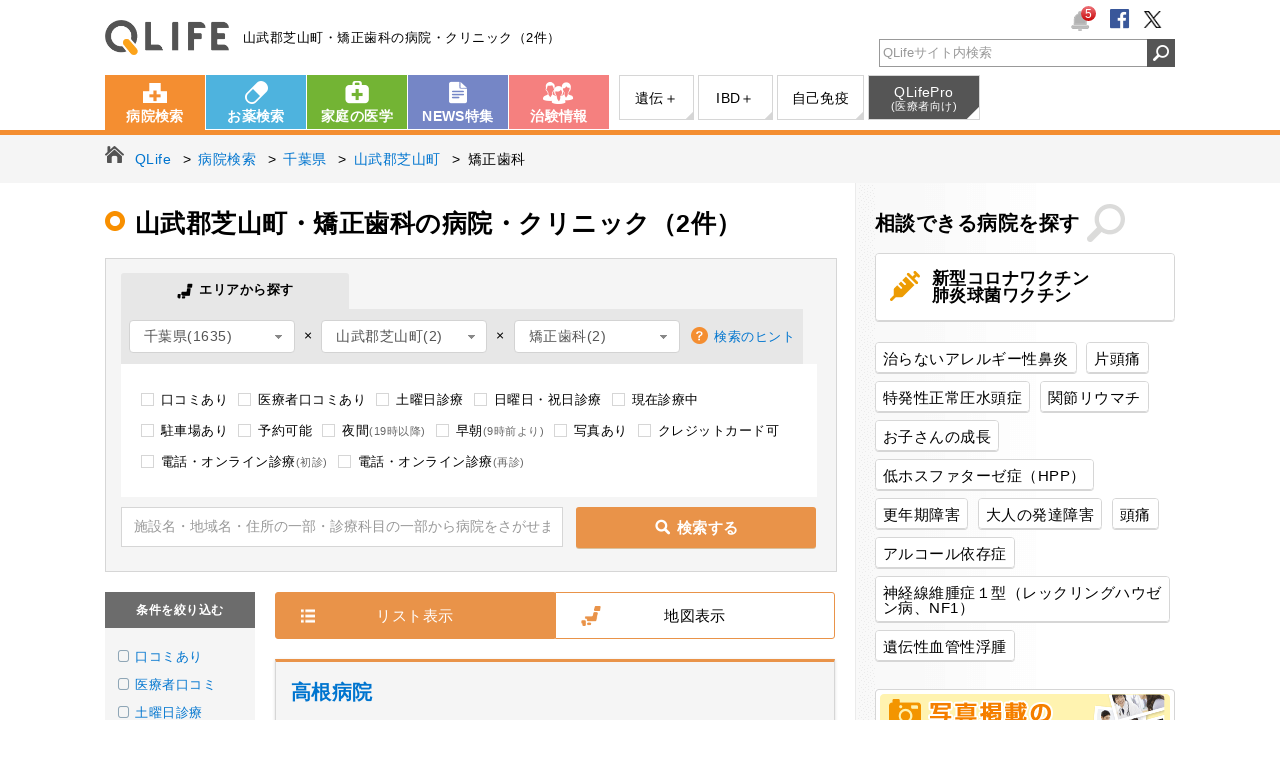

--- FILE ---
content_type: text/html; charset=UTF-8
request_url: https://www.qlife.jp/search_hospital11b_36_12_409_1
body_size: 16224
content:
<!DOCTYPE html>
<html lang="ja">
<head>
<meta charset="UTF-8">


<title>山武郡芝山町・矯正歯科の病院・クリニック（2件）【QLife病院検索】</title>
<meta name="description" content="山武郡芝山町（千葉県）・矯正歯科の病院・クリニック2件の一覧です。患者さん・医師・看護師・薬剤師の口コミ・評判から探す事もできます。病院の詳細ページでは施設やスタッフの写真、駐車場などを掲載しています。">
<meta name="keywords" content="山武郡芝山町,千葉県,矯正歯科,病院,口コミ,評判,患者,医師,看護師,薬剤師,キューライフ,QLife">
<meta name="author" content="QLife, Inc.">
<meta name="robots" content="index,follow">
<meta name="referrer" content="origin-when-cross-origin">

<link rel="canonical" href="https://www.qlife.jp/search_hospital11b_36_12_409_1">

<meta property="og:title" content="山武郡芝山町・矯正歯科の病院・クリニック（2件）" />
<meta property="og:type" content="place" />
<meta property="og:site_name" content="病院検索QLife" />
<meta property="og:description" content="山武郡芝山町（千葉県）・矯正歯科の病院・クリニック2件の一覧です。患者さん・医師・看護師・薬剤師の口コミ・評判から探す事もできます。病院の詳細ページでは施設やスタッフの写真、駐車場などを掲載しています。" />
<meta property="og:image" content="https://www.qlife.jp/og/qlifeface.png" />
<meta property="og:url" content="https://www.qlife.jp/search_hospital11b_36_12_409_1" />
<meta http-equiv="Pragma" content="no-cache">
<meta http-equiv="cache-control" content="no-cache">
<meta http-equiv="expires" content="0">
<meta name="viewport" content="width=1070">
<meta name="format-detection" content="telephone=no">

      
    <meta name="hospital_pc_pack_enabled" content="hospitalSearchPc,hospitalMapPc,hospitalMapsearchPc">

<script>
    (function(w,d,s,l,i){w[l]=w[l]||[];w[l].push({'gtm.start':
            new Date().getTime(),event:'gtm.js'});var f=d.getElementsByTagName(s)[0],
        j=d.createElement(s),dl=l!='dataLayer'?'&l='+l:'';j.async=true;j.src=
        'https://www.googletagmanager.com/gtm.js?id='+i+dl;f.parentNode.insertBefore(j,f);
    })(window,document,'script','dataLayer','GTM-52Q3L9Z');
</script>

<link rel="stylesheet" href="https://assets.qlife.jp/www.qlife.jp/hospital_pc.c9e7dcebf48fa528166c.css">
<!-- ▽ Google DFP ▽ -->
<script async='async' src='https://www.googletagservices.com/tag/js/gpt.js'></script>
<!-- ▽ OpenX HeaderBidding ▽ -->
<script>
  var googletag = googletag || {};
  googletag.cmd = googletag.cmd || [];

googletag.cmd.push(function() {
    googletag.defineSlot('/4108249/pc_hos_sqbnr_300_250_1', [300, 250], 'div-gpt-ad-pc_all_sqbnr_300_250_1').addService(googletag.pubads());
    googletag.defineSlot('/4108249/pc_all_300_600_1', [300, 600], 'div-gpt-ad-pc_all_300_600_1').addService(googletag.pubads());
    googletag.defineSlot('/4108249/pc_all_sidebnr_300_70', [300, 70], 'div-gpt-ad-pc_all_sidebnr_300_70').addService(googletag.pubads());
    
    googletag.defineSlot('/4108249/pc_topics_1', ['fluid',[298, 90]], 'div-gpt-ad-pc_topics_1').addService(googletag.pubads());
    googletag.defineSlot('/4108249/pc_topics_2', ['fluid',[298, 90]], 'div-gpt-ad-pc_topics_2').addService(googletag.pubads());
    googletag.defineSlot('/4108249/pc_topics_3', ['fluid',[298, 90]], 'div-gpt-ad-pc_topics_3').addService(googletag.pubads());
    googletag.defineSlot('/4108249/pc_topics_4', ['fluid',[298, 90]], 'div-gpt-ad-pc_topics_4').addService(googletag.pubads());
    googletag.defineSlot('/4108249/pc_topics_5', ['fluid',[298, 90]], 'div-gpt-ad-pc_topics_5').addService(googletag.pubads());
    googletag.defineSlot('/4108249/pc_topics_6', ['fluid',[298, 90]], 'div-gpt-ad-pc_topics_6').addService(googletag.pubads());
    
    
googletag.defineSlot('/4108249/pc_hos_v0_728_90_top', [728, 90], 'div-gpt-ad-pc_hos_v0_728_90_top').addService(googletag.pubads());
googletag.defineSlot('/4108249/pc_hos_v0_336_280_bottom1', [[300, 250],[336, 280]], 'div-gpt-ad-pc_hos_v0_336_280_bottom1').addService(googletag.pubads());
googletag.defineSlot('/4108249/pc_hos_v0_336_280_bottom2', [[300, 250],[336, 280]], 'div-gpt-ad-pc_hos_v0_336_280_bottom2').addService(googletag.pubads());
googletag.defineSlot('/4108249/pc_clinicalTrial_1', ['fluid'], 'div-gpt-ad-pc_clinicalTrial_1').addService(googletag.pubads());
googletag.defineSlot('/4108249/pc_clinicalTrial_2', ['fluid'], 'div-gpt-ad-pc_clinicalTrial_2').addService(googletag.pubads());
googletag.defineSlot('/4108249/pc_clinicalTrial_3', ['fluid'], 'div-gpt-ad-pc_clinicalTrial_3').addService(googletag.pubads());
googletag.defineSlot('/4108249/pc_clinicalTrial_4', ['fluid'], 'div-gpt-ad-pc_clinicalTrial_4').addService(googletag.pubads());

    googletag.pubads().setTargeting('ads_no','');
    googletag.pubads().setTargeting('site_name','hospital');
    googletag.pubads().setTargeting('abt10','10');
    googletag.pubads().setTargeting('abt12','8');
    
googletag.pubads().setTargeting('page_name',["hospital_search"]);
googletag.pubads().setTargeting('keyw',["千葉県","山武郡芝山町","矯正歯科"]);

    googletag.pubads().enableSingleRequest();
    googletag.pubads().collapseEmptyDivs();
    googletag.pubads().disableInitialLoad();
    googletag.enableServices();
});
</script>
<!-- △ Google DFP △ -->

<!-- ▽ Amazon HeaderBidding ▽ -->
<script type='text/javascript'>
!function(a9,a,p,s,t,A,g){if(a[a9])return;function q(c,r){a[a9]._Q.push([c,r])}a[a9]={init:function(){q("i",arguments)},fetchBids:function()
{q("f",arguments)},setDisplayBids:function(){},_Q:[]};A=p.createElement(s);A.async=!0;A.src=t;g=p.getElementsByTagName(s)[0];g.parentNode.insertBefore( A,g)}("apstag",window,document,"script","//c.amazon-adsystem.com/aax2/apstag.js");

apstag.init({ pubID: '3758',
adServer: 'googletag', bidTimeout: 2e3
});
apstag.fetchBids({ slots: [
{
slotID: 'div-gpt-ad-pc_all_sqbnr_300_250_1',
slotName: '/4108249/pc_hos_sqbnr_300_250_1',
sizes: [300, 250]
},
{
slotID: 'div-gpt-ad-pc_all_300_600_1',
slotName: '/4108249/pc_all_300_600_1',
sizes: [300, 250]
},
{
slotID: 'div-gpt-ad-pc_all_sidebnr_300_70',
slotName: '/4108249/pc_all_sidebnr_300_70',
sizes: [300, 70]
},

]
}, function(bids) {
// trigger the first request to DFP
googletag.cmd.push(function() { apstag.setDisplayBids(); googletag.pubads().refresh();
});
});
</script>

<!-- △ Amazon HeaderBidding △ -->



<script async="async" src="https://www.google.com/adsense/search/ads.js"></script>
<!-- other head elements from your page -->
<script type="text/javascript" charset="utf-8">
  (function(g,o){g[o]=g[o]||function(){(g[o]['q']=g[o]['q']||[]).push(
  arguments)},g[o]['t']=1*new Date})(window,'_googCsa');
</script>
<script type="text/javascript" src="//maps.google.com/maps/api/js?libraries=places&v=3&key=AIzaSyCQ279tcUMzlm4Fp8ct39o-KYxD2wS3C_o"></script>

<script defer src="https://assets.qlife.jp/www.qlife.jp/hospital_pc.fea4b138426bd7c6de41.js"></script>
<script>
(function(i,s,o,g,r,a,m){i['GoogleAnalyticsObject']=r;i[r]=i[r]||function(){
(i[r].q=i[r].q||[]).push(arguments)},i[r].l=1*new Date();a=s.createElement(o),
m=s.getElementsByTagName(o)[0];a.async=1;a.src=g;m.parentNode.insertBefore(a,m)
})(window,document,'script','//www.google-analytics.com/analytics.js','ga');

ga('create', 'UA-988781-1', 'auto');
ga('require', 'GTM-573RWFX');

ga('send', 'pageview');


ga('create', 'UA-988781-55', 'auto', {'name': 'newTracker'});
ga('newTracker.send', 'pageview');
</script>
<script>
window.addEventListener('DOMContentLoaded', function() {
  // 病院
  var h_history = new QLifeViewHistory('hospital');
h_history.outputHTML('section.hosp_history',5);
h_history.outputKuchikomiHTML('PC_hospital_history', undefined);
});
</script>

</head>
<body class="hospital hosp_search_result">

<noscript>
    <iframe src="https://www.googletagmanager.com/ns.html?id=GTM-52Q3L9Z"
            height="0" width="0" style="display:none;visibility:hidden"></iframe>
</noscript>

<link rel="stylesheet" href="https://www.qlife.jp/common/css/jbox-combined.min.css">
<link rel="stylesheet" href="https://www.qlife.jp/common/css/badge_pc.css">
<script src="https://www.qlife.jp/common/js/jbox-combined.min.js" defer></script>

<!-- javascript - お知らせバッジ機能 (テンプレート) -->
<div style="display:none" id="notice-badge-list-template">
    <div class="notice-badge-list">
        <p class="jBox_head">お知らせ</p>
        <span class="close">
            <img src="https://www.qlife.jp/common/img/pc/btn_badge_close.png" width="25" height="25">
        </span>
    </div>
</div>

<!-- javascript お知らせ機能 (実行) -->
<script>
    window.addEventListener('DOMContentLoaded', function() {
        var script = (function(){
          var _script = document.createElement('script');
          _script.src = "https://www.qlife.jp/common/js/badge.min.js";
          return _script;
        })();
        $('#jq-notice-badge').parent().append(script);
        $('#jq-notice-badge').noticeBade({
            domain : 'https://www.qlife.jp',
            service: 'hospital'
        });
    });
</script>

<header id="header">
  <div class="inner">
    <div class="logo"><a href="https://www.qlife.jp/" onclick="ga('send', 'event', 'header_ロゴ_QLife', 'www.qlife.jp/', '');">QLife</a><em class="cc">山武郡芝山町・矯正歯科の病院・クリニック（2件）</em></div>
    <ul class="clubQLife cl">
      <li class="badge">
        <div id="jq-notice-badge" style="display:none;">
          <img src="https://www.qlife.jp/common/img/pc/icon_header_badge.png" width="20" height="20">
          <span style="display:none;">0</span>
        </div>
      </li>
      <li class="sns"><a rel="nofollow" href="https://www.facebook.com/QLife.inc" target="_blank" onclick="ga('send', 'event', 'header_ソーシャルボタン_フェイスブック', 'https://www.facebook.com/QLife.inc', '');"><img src="https://www.qlife.jp/common/img/pc/icon_header_fb.png" alt=""></a></li>
        <li class="sns"><a rel="nofollow" href="https://twitter.com/qlifesquare" target="_blank" onclick="ga('send', 'event', 'header_ソーシャルボタン_ツイッター', 'https://twitter.com/qlifesquare', '');"><img src="https://www.qlife.jp/common/img/pc/icon_header_tw.png" alt=""></a></li>
    </ul>
    <div id="head_srchBox" class="watermark">
      <form action="/site_search" method="get" id="srch" onsubmit="ga('send', 'event', 'header_検索フォーム_検索', 'qlife.jp', $('#head_srchInput').val());">
      <input type="text" name="q" id="head_srchInput" style="padding-left:3px; color:#999;" onfocus="if (this.value == 'QLifeサイト内検索'){ this.value = ''; this.style.color = '#333';}" onblur="if (this.value == ''){ this.value = 'QLifeサイト内検索'; this.style.color = '#999';}" value="QLifeサイト内検索">
      <input id="head_srchBtn" class="synthesis" type="image" src="https://www.qlife.jp/common/img/pc/header_btn_search.png" alt="検索アイコン">
      </form>
    </div>
  </div><!-- /.inner  -->
</header><!-- /#header -->

<nav class="gnav">
<div class="inner cl">
  <ul class="global cl">
    <li class="nv01"><a href="https://www.qlife.jp/hospital/" onclick="ga('send', 'event', 'header_グロナビ_病院検索', 'www.qlife.jp/hospital/', '');">病院検索</a></li>
    <li class="nv02"><a href="https://www.qlife.jp/meds/" onclick="ga('send', 'event', 'header_グロナビ_お薬検索', 'www.qlife.jp/meds/', '');">お薬検索</a></li>
    <li class="nv03"><a href="https://www.qlife.jp/dictionary/" onclick="ga('send', 'event', 'header_グロナビ_家庭の医学', 'www.qlife.jp/dictionary/', '');">家庭の医学</a></li>
    <li class="nv04"><a href="https://www.qlife.jp/square/" onclick="ga('send', 'event', 'header_グロナビ_NEWS特集', 'www.qlife.jp/square/', '');">NEWS特集</a></li>
    <li class="nv05"><a href="https://join.qlife.jp/" onclick="ga('send', 'event', 'header_グロナビ_治験情報', 'join.qlife.jp/', '');">治験情報</a></li>
  </ul>
  <ul class="sub cl">
    <li class="nv03"><a target="_blank" href="https://genetics.qlife.jp/" onclick="ga('send', 'event', 'header_グロナビ（サブ）_遺伝性疾患＋', 'genetics.qlife.jp', '');">遺伝＋</a></li>
    <li class="nv04"><a target="_blank" href="https://ibd.qlife.jp/" onclick="ga('send', 'event', 'header_グロナビ（サブ）_IBD＋', 'ibd.qlife.jp', '');">IBD＋</a></li>
    <li class="nv05"><a target="_blank" href="https://autoimmune.qlife.jp/" onclick="ga('send', 'event', 'header_グロナビ（サブ）_自己免疫', 'autoimmune.qlife.jp', '');">自己免疫</a></li>
    <li class="nv07 qlifepro"><a target="_blank" href="http://www.qlifepro.com/" onclick="ga('send', 'event', 'header_グロナビ（サブ）_医療者向け', 'www.qlifepro.com/', '');">QLifePro<span>(医療者向け)</span></a></li>
  </ul>
</div><!-- /.inner  -->
</nav><!-- /.gnav -->


<nav class="topic_path">
  <ul class="cl" itemscope itemtype="http://schema.org/BreadcrumbList">

  <li itemprop="itemListElement" itemscope itemtype="http://schema.org/ListItem">
    <a itemprop="item" href="/" onclick="ga('send', 'event', 'main_パンくず_パンくず', 'www.qlife.jp/', '');"><span itemprop="name">QLife</span></a>
  </li>
  <li itemprop="itemListElement" itemscope itemtype="http://schema.org/ListItem">
    <a itemprop="item" href="/hospital/" onclick="ga('send', 'event', 'main_パンくず_パンくず', 'www.qlife.jp/hospital/', '');"><span itemprop="name">病院検索</span></a>
  </li>
  
 <li itemprop="itemListElement" itemscope itemtype="http://schema.org/ListItem">
  <a itemprop="item" href="/search_hospital11b_0_12_0_1" onclick="ga('send', 'event', 'main_パンくず_パンくず', 'www.qlife.jp/search_hospital', '');"><span itemprop="name">千葉県</span></a>
</li>
   <li itemprop="itemListElement" itemscope itemtype="http://schema.org/ListItem">
  <a itemprop="item" href="/search_hospital11b_0_12_409_1" onclick="ga('send', 'event', 'main_パンくず_パンくず', 'www.qlife.jp/search_hospital', '');"><span itemprop="name">山武郡芝山町</span></a>
</li>
   <li itemprop="itemListElement" itemscope itemtype="http://schema.org/ListItem">
  <span itemprop="name">矯正歯科</span>
</li>
  
</ul>
</nav><!-- /.topic_path -->


<section class="fixed_header hide">
  <nav class="fh_nav">
<div class="inner cl">
  <ul class="global cl">
    <li class="nv01"><a href="https://www.qlife.jp/hospital/" onclick="ga('send', 'event', 'header_フローティングメニュー_病院検索', 'www.qlife.jp/hospital/', '');">病院検索</a></li>
    <li class="nv02"><a href="https://www.qlife.jp/meds/" onclick="ga('send', 'event', 'header_フローティングメニュー_お薬検索', 'www.qlife.jp/meds/', '');">お薬検索</a></li>
    <li class="nv03"><a href="https://www.qlife.jp/dictionary/" onclick="ga('send', 'event', 'header_フローティングメニュー_家庭の医学', 'www.qlife.jp/dictionary/', '');">家庭の医学</a></li>
    <li class="nv04"><a href="https://www.qlife.jp/square/" onclick="ga('send', 'event', 'header_フローティングメニュー_NEWS特集', 'www.qlife.jp/square/', '');">NEWS特集</a></li>
    <li class="nv05"><a href="https://join.qlife.jp/" onclick="ga('send', 'event', 'header_フローティングメニュー_治験情報', 'join.qlife.jp/', '');">治験情報</a></li>
  </ul>
  <ul class="sub cl">
    <li class="nv03"><a target="_blank" href="https://genetics.qlife.jp/" onclick="ga('send', 'event', 'header_フローティングメニュー（サブ）_遺伝性疾患＋', 'genetics.qlife.jp', '');">遺伝＋</a></li>
    <li class="nv04"><a target="_blank" href="https://ibd.qlife.jp/" onclick="ga('send', 'event', 'header_フローティングメニュー（サブ）_IBD＋', 'ibd.qlife.jp', '');">IBD＋</a></li>
    <li class="nv05"><a target="_blank" href="https://autoimmune.qlife.jp/" onclick="ga('send', 'event', 'header_フローティングメニュー（サブ）_自己免疫', 'autoimmune.qlife.jp', '');">自己免疫</a></li>
    <li class="nv07 qlifepro"><a target="_blank" href="http://www.qlifepro.com/" onclick="ga('send', 'event', 'header_フローティングメニュー（サブ）_医療者向け', 'www.qlifepro.com/', '');">QLifePro<span>(医療者向け)</span></a></li>
  </ul>
</div><!-- /.inner  -->

  </nav>


</section><!-- /.fixed_header -->

<section id="container" class="cl">

<main id="main">


<article id="contents">
  <section class="page_header cl">
    <h1 class="page_title">
      山武郡芝山町・矯正歯科の病院・クリニック（2件）
          </h1>
  </section><!-- /.page_header -->


<section class="search_form cl">
    <section class="search_hospital">

<form method="get" id="search_box">
  <div class="form_inner">
    <ul class="searchHospitalTab font_ss clearfix">
      <li><span class="icomoon icon-map_02"> エリアから探す</span></li>
    </ul>
    <div class="opt">
      <div class="opt_box hospitalsearchSelect">
        <select id="select_pref">
          <option value="0">都道府県</option>
            <option value="1">北海道(756)</option>
              <option value="2">青森県(134)</option>
              <option value="3">岩手県(160)</option>
              <option value="4">宮城県(379)</option>
              <option value="5">秋田県(150)</option>
              <option value="6">山形県(101)</option>
              <option value="7">福島県(227)</option>
              <option value="8">茨城県(516)</option>
              <option value="9">栃木県(350)</option>
              <option value="10">群馬県(385)</option>
              <option value="11">埼玉県(1833)</option>
              <option value="12" selected>千葉県(1635)</option>
              <option value="13">東京都(5660)</option>
              <option value="14">神奈川県(2439)</option>
              <option value="15">新潟県(286)</option>
              <option value="16">富山県(107)</option>
              <option value="17">石川県(104)</option>
              <option value="18">福井県(69)</option>
              <option value="19">山梨県(112)</option>
              <option value="20">長野県(240)</option>
              <option value="21">岐阜県(287)</option>
              <option value="22">静岡県(543)</option>
              <option value="23">愛知県(1528)</option>
              <option value="24">三重県(276)</option>
              <option value="25">滋賀県(196)</option>
              <option value="26">京都府(372)</option>
              <option value="27">大阪府(852)</option>
              <option value="28">兵庫県(960)</option>
              <option value="29">奈良県(148)</option>
              <option value="30">和歌山県(131)</option>
              <option value="31">鳥取県(56)</option>
              <option value="32">島根県(37)</option>
              <option value="33">岡山県(315)</option>
              <option value="34">広島県(471)</option>
              <option value="35">山口県(231)</option>
              <option value="36">徳島県(137)</option>
              <option value="37">香川県(136)</option>
              <option value="38">愛媛県(169)</option>
              <option value="39">高知県(68)</option>
              <option value="40">福岡県(1341)</option>
              <option value="41">佐賀県(161)</option>
              <option value="42">長崎県(258)</option>
              <option value="43">熊本県(371)</option>
              <option value="44">大分県(128)</option>
              <option value="45">宮崎県(114)</option>
              <option value="46">鹿児島県(373)</option>
              <option value="47">沖縄県(244)</option>
          </select>
        &nbsp;×&nbsp;
        <select id="select_city">
          <option value="0">市区町村</option>
                  <option value="101">千葉市中央区(80)</option>
                    <option value="102">千葉市花見川区(38)</option>
                    <option value="103">千葉市稲毛区(50)</option>
                    <option value="104">千葉市若葉区(30)</option>
                    <option value="105">千葉市緑区(34)</option>
                    <option value="106">千葉市美浜区(56)</option>
                    <option value="202">銚子市(13)</option>
                    <option value="203">市川市(133)</option>
                    <option value="204">船橋市(179)</option>
                    <option value="205">館山市(12)</option>
                    <option value="206">木更津市(28)</option>
                    <option value="207">松戸市(135)</option>
                    <option value="208">野田市(34)</option>
                    <option value="210">茂原市(23)</option>
                    <option value="211">成田市(31)</option>
                    <option value="212">佐倉市(46)</option>
                    <option value="213">東金市(12)</option>
                    <option value="215">旭市(10)</option>
                    <option value="216">習志野市(61)</option>
                    <option value="217">柏市(124)</option>
                    <option value="218">勝浦市(2)</option>
                    <option value="219">市原市(59)</option>
                    <option value="220">流山市(71)</option>
                    <option value="221">八千代市(48)</option>
                    <option value="222">我孫子市(29)</option>
                    <option value="223">鴨川市(5)</option>
                    <option value="224">鎌ケ谷市(36)</option>
                    <option value="225">君津市(8)</option>
                    <option value="226">富津市(8)</option>
                    <option value="227">浦安市(57)</option>
                    <option value="228">四街道市(20)</option>
                    <option value="229">袖ケ浦市(12)</option>
                    <option value="230">八街市(12)</option>
                    <option value="231">印西市(32)</option>
                    <option value="232">白井市(19)</option>
                    <option value="233">富里市(10)</option>
                    <option value="234">南房総市(6)</option>
                    <option value="235">匝瑳市(5)</option>
                    <option value="236">香取市(12)</option>
                    <option value="237">山武市(8)</option>
                    <option value="238">いすみ市(8)</option>
                    <option value="239">大網白里市(12)</option>
                    <option value="322">印旛郡酒々井町(8)</option>
                    <option value="329">印旛郡栄町(2)</option>
                      <option value="347">香取郡多古町(1)</option>
                    <option value="349">香取郡東庄町(1)</option>
                    <option value="403">山武郡九十九里町(1)</option>
                    <option value="409" selected>山武郡芝山町(2)</option>
                    <option value="410">山武郡横芝光町(2)</option>
                    <option value="421">長生郡一宮町(3)</option>
                    <option value="422">長生郡睦沢町(1)</option>
                    <option value="423">長生郡長生村(1)</option>
                    <option value="424">長生郡白子町(2)</option>
                      <option value="427">長生郡長南町(1)</option>
                    <option value="441">夷隅郡大多喜町(1)</option>
                      <option value="463">安房郡鋸南町(1)</option>
          </select>
        &nbsp;×&nbsp;
        <select id="select_subject">
          <option value="0">診療科目</option>
        <optgroup label="内科">
                <option value="1">内科(3)</option>
                    <option value="20">神経内科(1)</option>
                          <option value="14">消化器科(1)</option>
                                                                    </optgroup>
        <optgroup label="外科">
                <option value="2">外科(2)</option>
                    <option value="6">整形外科(1)</option>
                    <option value="22">形成外科(1)</option>
                          <option value="10">脳神経外科(1)</option>
                                      <option value="12">リハビリテーション科(1)</option>
                          </optgroup>
        <optgroup label="心療内科・精神科">
                      <option value="21">精神科(1)</option>
                    </optgroup>
        <optgroup label="女性医療">
                            <option value="24">婦人科(1)</option>
                          </optgroup>
        <optgroup label="小児医療">
                <option value="16">小児科(2)</option>
                                </optgroup>
        <optgroup label="眼科・耳鼻咽喉科">
                      <option value="19">耳鼻咽喉科(1)</option>
                    </optgroup>
        <optgroup label="泌尿器科・肛門科">
                            <option value="8">泌尿器科(1)</option>
                          </optgroup>
        <optgroup label="皮膚科">
                <option value="7">皮膚科(1)</option>
                    </optgroup>
        <optgroup label="歯科医療">
                <option value="35">歯科(5)</option>
                    <option value="36" selected>矯正歯科(2)</option>
                    <option value="37">小児歯科(3)</option>
                    <option value="38">歯科口腔外科(3)</option>
              </optgroup>
        <optgroup label="その他">
                                                          </optgroup>
        </select>
        <!-- 検索のヒント -->
        <p class="help"><a href="javascript:void(0);" data-featherlight="#hospital_hint" data-featherlight-after-content="this.$content.css('height', Math.floor($( window ).height()*0.8) + 'px');" class="button-link">検索のヒント</a></p>
      </div>
    </div>
    <!-- /.opt -->

    <div class="detail">
      <ul class="detail_opt cl">
        <li>
          <input type="checkbox" name="uk" id="detail_opt01" onclick="ga('send', 'event', 'main_検索窓下_こだわり条件選択_口コミあり', 'www.qlife.jp/search_hospital', '1');" value="1" >
          <label for="detail_opt01">口コミあり</label>
        </li>
        <li>
          <input type="checkbox" name="mk" id="detail_opt02" onclick="ga('send', 'event', 'main_検索窓下_こだわり条件選択_医療者口コミあり', 'www.qlife.jp/search_hospital', '1');" value="1" >
          <label for="detail_opt02">医療者口コミあり</label>
        </li>
        <li>
          <input type="checkbox" name="st" id="detail_saturday" onclick="ga('send', 'event', 'main_検索窓下_こだわり条件選択_土曜日診療', 'www.qlife.jp/search_hospital', '1');" value="1" >
          <label for="detail_saturday">土曜日診療</label>
        </li>
        <li>
          <input type="checkbox" name="ho" id="detail_holiday" onclick="ga('send', 'event', 'main_検索窓下_こだわり条件選択_日曜日・祝日診療', 'www.qlife.jp/search_hospital', '1');" value="1" >
          <label for="detail_holiday">日曜日・祝日診療</label>
        </li>
        <li>
          <input type="checkbox" name="no" id="detail_now_open" onclick="ga('send', 'event', 'main_検索窓下_こだわり条件選択_現在診療中', 'www.qlife.jp/search_hospital', '1');" value="1" >
          <label for="detail_now_open">現在診療中</label>
        </li>
        <li>
          <input type="checkbox" name="pk" id="detail_parking" onclick="ga('send', 'event', 'main_検索窓下_こだわり条件選択_駐車場あり', 'www.qlife.jp/search_hospital', '1');" value="1" >
          <label for="detail_parking">駐車場あり</label>
        </li>
        <li>
          <input type="checkbox" name="re" id="detail_opt03" onclick="ga('send', 'event', 'main_検索窓下_こだわり条件選択_予約可能', 'www.qlife.jp/search_hospital', '1');" value="1" >
          <label for="detail_opt03">予約可能</label>
        </li>
        <li>
          <input type="checkbox" name="mn" id="detail_midnight" onclick="ga('send', 'event', 'main_検索窓下_こだわり条件選択_夜間', 'www.qlife.jp/search_hospital', '1');" value="1" >
          <label for="detail_midnight">夜間<span class="detail_optNotice">(19時以降)</span></label>
        </li>
        <li>
          <input type="checkbox" name="em" id="detail_early_morning" onclick="ga('send', 'event', 'main_検索窓下_こだわり条件選択_早朝', 'www.qlife.jp/search_hospital', '1');" value="1" >
          <label for="detail_early_morning">早朝<span class="detail_optNotice">(9時前より)</span></label>
        </li>
        <li>
          <input type="checkbox" name="ph" id="detail_opt04" onclick="ga('send', 'event', 'main_検索窓下_こだわり条件選択_写真あり', 'www.qlife.jp/search_hospital', '1');" value="1" >
          <label for="detail_opt04">写真あり</label>
        </li>
        <li>
          <input type="checkbox" name="cp" id="detail_creditcard_payment" onclick="ga('send', 'event', 'main_検索窓下_こだわり条件選択_クレジットカード可', 'www.qlife.jp/search_hospital', '1');" value="1" >
          <label for="detail_creditcard_payment">クレジットカード可</label>
        </li>
        <li>
          <input type="checkbox" name="rf" id="detail_remote_diagnosis_first" onclick="ga('send', 'event', 'main_検索窓下_こだわり条件選択_電話・オンライン診療_初診', 'www.qlife.jp/search_hospital', '1');" value="1" >
          <label for="detail_remote_diagnosis_first">電話・オンライン診療<span class="detail_optNotice">(初診)</span></label>
        </li>
        <li>
          <input type="checkbox" name="rr" id="detail_remote_diagnosis_revisit" onclick="ga('send', 'event', 'main_検索窓下_こだわり条件選択_電話・オンライン診療_再診', 'www.qlife.jp/search_hospital', '1');" value="1" >
          <label for="detail_remote_diagnosis_revisit">電話・オンライン診療<span class="detail_optNotice">(再診)</span></label>
        </li>
      </ul>
    </div><!-- /.detail -->
    <input class="search_input searchHospitalInputText" type="text" name="k" id="hossrchInput" onfocus="if (this.value == '施設名・地域名・住所の一部・診療科目の一部から病院をさがせます'){ this.value = ''; this.style.color = '#333';}" onblur="if (this.value == ''){ this.value = '施設名・地域名・住所の一部・診療科目の一部から病院をさがせます'; this.style.color = '#999';}" value="施設名・地域名・住所の一部・診療科目の一部から病院をさがせます" style="color: rgb(153, 153, 153);" >
    <label class="searchHospitalButton"><input type="submit"><span class="commonBtn-orange icomoon icon-loope_01">検索する</span></label>

    <p class="more" id="same_word"  style="display:none;"><a href="/search_kuchikomi11__0_0_1" onclick="ga('send', 'event', 'main_検索フォーム_口コミを探す', 'www.qlife.jp/search_kuchikomi', '');">同じキーワードで口コミを検索する</a></p>  </div><!-- /.form_inner -->

</form>

  </section><!-- /.search_hospital -->
  <section class="search_hospitalmap" style="display:none;">

<form method="get" id="msearch_box">
  <div class="form_inner">
    <ul class="searchHospitalTab font_ss clearfix">
      <li><span class="icomoon icon-map_02"> エリアから探す</span></li>
    </ul>
    <div class="opt">
      <div class="opt_box hospitalsearchSelect">
        <select id="mselect_pref">
          <option value="0">都道府県</option>
            <option value="1">北海道(756)</option>
              <option value="2">青森県(134)</option>
              <option value="3">岩手県(160)</option>
              <option value="4">宮城県(379)</option>
              <option value="5">秋田県(150)</option>
              <option value="6">山形県(101)</option>
              <option value="7">福島県(227)</option>
              <option value="8">茨城県(516)</option>
              <option value="9">栃木県(350)</option>
              <option value="10">群馬県(385)</option>
              <option value="11">埼玉県(1833)</option>
              <option value="12" selected>千葉県(1635)</option>
              <option value="13">東京都(5660)</option>
              <option value="14">神奈川県(2439)</option>
              <option value="15">新潟県(286)</option>
              <option value="16">富山県(107)</option>
              <option value="17">石川県(104)</option>
              <option value="18">福井県(69)</option>
              <option value="19">山梨県(112)</option>
              <option value="20">長野県(240)</option>
              <option value="21">岐阜県(287)</option>
              <option value="22">静岡県(543)</option>
              <option value="23">愛知県(1528)</option>
              <option value="24">三重県(276)</option>
              <option value="25">滋賀県(196)</option>
              <option value="26">京都府(372)</option>
              <option value="27">大阪府(852)</option>
              <option value="28">兵庫県(960)</option>
              <option value="29">奈良県(148)</option>
              <option value="30">和歌山県(131)</option>
              <option value="31">鳥取県(56)</option>
              <option value="32">島根県(37)</option>
              <option value="33">岡山県(315)</option>
              <option value="34">広島県(471)</option>
              <option value="35">山口県(231)</option>
              <option value="36">徳島県(137)</option>
              <option value="37">香川県(136)</option>
              <option value="38">愛媛県(169)</option>
              <option value="39">高知県(68)</option>
              <option value="40">福岡県(1341)</option>
              <option value="41">佐賀県(161)</option>
              <option value="42">長崎県(258)</option>
              <option value="43">熊本県(371)</option>
              <option value="44">大分県(128)</option>
              <option value="45">宮崎県(114)</option>
              <option value="46">鹿児島県(373)</option>
              <option value="47">沖縄県(244)</option>
          </select>
        &nbsp;×&nbsp;
        <select id="mselect_city">
          <option value="0">市区町村</option>
                  <option value="101">千葉市中央区(80)</option>
                    <option value="102">千葉市花見川区(38)</option>
                    <option value="103">千葉市稲毛区(50)</option>
                    <option value="104">千葉市若葉区(30)</option>
                    <option value="105">千葉市緑区(34)</option>
                    <option value="106">千葉市美浜区(56)</option>
                    <option value="202">銚子市(13)</option>
                    <option value="203">市川市(133)</option>
                    <option value="204">船橋市(179)</option>
                    <option value="205">館山市(12)</option>
                    <option value="206">木更津市(28)</option>
                    <option value="207">松戸市(135)</option>
                    <option value="208">野田市(34)</option>
                    <option value="210">茂原市(23)</option>
                    <option value="211">成田市(31)</option>
                    <option value="212">佐倉市(46)</option>
                    <option value="213">東金市(12)</option>
                    <option value="215">旭市(10)</option>
                    <option value="216">習志野市(61)</option>
                    <option value="217">柏市(124)</option>
                    <option value="218">勝浦市(2)</option>
                    <option value="219">市原市(59)</option>
                    <option value="220">流山市(71)</option>
                    <option value="221">八千代市(48)</option>
                    <option value="222">我孫子市(29)</option>
                    <option value="223">鴨川市(5)</option>
                    <option value="224">鎌ケ谷市(36)</option>
                    <option value="225">君津市(8)</option>
                    <option value="226">富津市(8)</option>
                    <option value="227">浦安市(57)</option>
                    <option value="228">四街道市(20)</option>
                    <option value="229">袖ケ浦市(12)</option>
                    <option value="230">八街市(12)</option>
                    <option value="231">印西市(32)</option>
                    <option value="232">白井市(19)</option>
                    <option value="233">富里市(10)</option>
                    <option value="234">南房総市(6)</option>
                    <option value="235">匝瑳市(5)</option>
                    <option value="236">香取市(12)</option>
                    <option value="237">山武市(8)</option>
                    <option value="238">いすみ市(8)</option>
                    <option value="239">大網白里市(12)</option>
                    <option value="322">印旛郡酒々井町(8)</option>
                    <option value="329">印旛郡栄町(2)</option>
                      <option value="347">香取郡多古町(1)</option>
                    <option value="349">香取郡東庄町(1)</option>
                    <option value="403">山武郡九十九里町(1)</option>
                    <option value="409" selected>山武郡芝山町(2)</option>
                    <option value="410">山武郡横芝光町(2)</option>
                    <option value="421">長生郡一宮町(3)</option>
                    <option value="422">長生郡睦沢町(1)</option>
                    <option value="423">長生郡長生村(1)</option>
                    <option value="424">長生郡白子町(2)</option>
                      <option value="427">長生郡長南町(1)</option>
                    <option value="441">夷隅郡大多喜町(1)</option>
                      <option value="463">安房郡鋸南町(1)</option>
          </select>
        &nbsp;×&nbsp;
        <select id="mselect_subject">
          <option value="0">診療科目</option>
        <optgroup label="内科">
                <option value="1">内科(3)</option>
                    <option value="20">神経内科(1)</option>
                          <option value="14">消化器科(1)</option>
                                                                    </optgroup>
        <optgroup label="外科">
                <option value="2">外科(2)</option>
                    <option value="6">整形外科(1)</option>
                    <option value="22">形成外科(1)</option>
                          <option value="10">脳神経外科(1)</option>
                                      <option value="12">リハビリテーション科(1)</option>
                          </optgroup>
        <optgroup label="心療内科・精神科">
                      <option value="21">精神科(1)</option>
                    </optgroup>
        <optgroup label="女性医療">
                            <option value="24">婦人科(1)</option>
                          </optgroup>
        <optgroup label="小児医療">
                <option value="16">小児科(2)</option>
                                </optgroup>
        <optgroup label="眼科・耳鼻咽喉科">
                      <option value="19">耳鼻咽喉科(1)</option>
                    </optgroup>
        <optgroup label="泌尿器科・肛門科">
                            <option value="8">泌尿器科(1)</option>
                          </optgroup>
        <optgroup label="皮膚科">
                <option value="7">皮膚科(1)</option>
                    </optgroup>
        <optgroup label="歯科医療">
                <option value="35">歯科(5)</option>
                    <option value="36" selected>矯正歯科(2)</option>
                    <option value="37">小児歯科(3)</option>
                    <option value="38">歯科口腔外科(3)</option>
              </optgroup>
        <optgroup label="その他">
                                                          </optgroup>
        </select>
        <!-- 検索のヒント -->
        <p class="help"><a href="javascript:void(0);" data-featherlight="#hospital_hint" data-featherlight-after-content="this.$content.css('height', Math.floor($( window ).height()*0.8) + 'px');" class="button-link font_ss">検索のヒント</a></p>
      </div>
    </div>
    <!-- /.opt -->

    <div class="detail">
      <ul class="detail_opt cl">
        <li>
          <input type="checkbox" name="uk" id="mdetail_opt01" onclick="ga('send', 'event', 'main_検索窓下_こだわり条件選択_口コミあり', 'www.qlife.jp/search_hospital', '1');" value="1" >
          <label for="mdetail_opt01">口コミあり</label>
        </li>
        <li>
          <input type="checkbox" name="mk" id="mdetail_opt02" onclick="ga('send', 'event', 'main_検索窓下_こだわり条件選択_医療者口コミあり', 'www.qlife.jp/search_hospital', '1');" value="1" >
          <label for="mdetail_opt02">医療者口コミあり</label>
        </li>
        <li>
          <input type="checkbox" name="st" id="mdetail_saturday" onclick="ga('send', 'event', 'main_検索窓下_こだわり条件選択_土曜日診療', 'www.qlife.jp/search_hospital', '1');" value="1" >
          <label for="mdetail_saturday">土曜日診療</label>
        </li>
        <li>
          <input type="checkbox" name="ho" id="mdetail_holiday" onclick="ga('send', 'event', 'main_検索窓下_こだわり条件選択_日曜日・祝日診療', 'www.qlife.jp/search_hospital', '1');" value="1" >
          <label for="mdetail_holiday">日曜日・祝日診療</label>
        </li>
        <li>
          <input type="checkbox" name="no" id="mdetail_now_open" onclick="ga('send', 'event', 'main_検索窓下_こだわり条件選択_現在診療中', 'www.qlife.jp/search_hospital', '1');" value="1" >
          <label for="mdetail_now_open">現在診療中</label>
        </li>
        <li>
          <input type="checkbox" name="pk" id="mdetail_parking" onclick="ga('send', 'event', 'main_検索窓下_こだわり条件選択_駐車場あり', 'www.qlife.jp/search_hospital', '1');" value="1" >
          <label for="mdetail_parking">駐車場あり</label>
        </li>
        <li>
          <input type="checkbox" name="re" id="mdetail_opt03" onclick="ga('send', 'event', 'main_検索窓下_こだわり条件選択_予約可能', 'www.qlife.jp/search_hospital', '1');" value="1" >
          <label for="mdetail_opt03">予約可能</label>
        </li>
        <li>
          <input type="checkbox" name="mn" id="mdetail_midnight" onclick="ga('send', 'event', 'main_検索窓下_こだわり条件選択_夜間', 'www.qlife.jp/search_hospital', '1');" value="1" >
          <label for="mdetail_midnight">夜間<span class="detail_optNotice">(19時以降)</span></label>
        </li>
        <li>
          <input type="checkbox" name="em" id="mdetail_early_morning" onclick="ga('send', 'event', 'main_検索窓下_こだわり条件選択_早朝', 'www.qlife.jp/search_hospital', '1');" value="1" >
          <label for="mdetail_early_morning">早朝<span class="detail_optNotice">(9時前より)</span></label>
        </li>
        <li>
          <input type="checkbox" name="ph" id="mdetail_opt04" onclick="ga('send', 'event', 'main_検索窓下_こだわり条件選択_写真あり', 'www.qlife.jp/search_hospital', '1');" value="1" >
          <label for="mdetail_opt04">写真あり</label>
        </li>
        <li>
          <input type="checkbox" name="cp" id="mdetail_creditcard_payment" onclick="ga('send', 'event', 'main_検索窓下_こだわり条件選択_クレジットカード可', 'www.qlife.jp/search_hospital', '1');" value="1" >
          <label for="mdetail_creditcard_payment">クレジットカード可</label>
        </li>
        <li>
          <input type="checkbox" name="rf" id="mdetail_remote_diagnosis_first" onclick="ga('send', 'event', 'main_検索窓下_こだわり条件選択_電話・オンライン診療_初診', 'www.qlife.jp/search_hospital', '1');" value="1" >
          <label for="mdetail_remote_diagnosis_first">電話・オンライン診療<span class="detail_optNotice">(初診)</span></label>
        </li>
        <li>
          <input type="checkbox" name="rr" id="mdetail_remote_diagnosis_revisit" onclick="ga('send', 'event', 'main_検索窓下_こだわり条件選択_電話・オンライン診療_再診', 'www.qlife.jp/search_hospital', '1');" value="1" >
          <label for="mdetail_remote_diagnosis_revisit">電話・オンライン診療<span class="detail_optNotice">(再診)</span></label>
        </li>
      </ul>
    </div><!-- /.detail -->
    <input class="search_input searchHospitalInputText" type="text" name="k" id="hossrchInput" onfocus="if (this.value == '施設名・地域名・住所の一部・診療科目の一部から病院をさがせます'){ this.value = ''; this.style.color = '#333';}" onblur="if (this.value == ''){ this.value = '施設名・地域名・住所の一部・診療科目の一部から病院をさがせます'; this.style.color = '#999';}" value="施設名・地域名・住所の一部・診療科目の一部から病院をさがせます" style="color: rgb(153, 153, 153);" >
    <label class="searchHospitalButton"><input type="submit"><span class="commonBtn-orange icomoon icon-loope_01">検索する</span></label>

    <p class="more" id="same_word"  style="display:none;"><a href="/search_kuchikomi11__0_0_1" onclick="ga('send', 'event', 'main_検索フォーム_口コミを探す', 'www.qlife.jp/search_kuchikomi', '');">同じキーワードで口コミを検索する</a></p>  </div><!-- /.form_inner -->

</form>

  </section><!-- /.search_hospitalmap -->
  </section><!-- /.search_form -->

<div id="hospital_hint" class="modal-content">
  <!-- モーダルウィンドウのコンテンツ開始 -->
<section class="page_header">
  <h2 class="page_title">検索のヒント</h2>
</section>
<!-- /.page_header -->

<section class="para">
  <h3 class="heading_level2">キーワードから検索する</h3>
  <p class="text_body mb20"> 「病院名」「診療科目」「住所」の一部などから病院を探すことができます。<br>
    また、複数のキーワードを組み合わせて、より絞り込んだ検索ができます。キーワードをスペースで区切って2つ以上入力してください。</p>
    <p class="text_body mb20"> 例）鈴木　内科　港区<br>
    目的の病院が検索できない場合は、ワードを短くして試してください。</p>
    <p class="text_body mb20">例）「NTT病院」ではヒットしない。正しくは「NTT東日本関東病院」<br>
    →「NTT」で検索してみる。 </p>
</section>
<section class="para">
  <h3 class="heading_level2">都道府県、市区町村、診療科目から検索する</h3>
  <p class="text_body mb20"> まだ病院が決まっておらず、地域と診療科目から探したい場合に適した検索です。</p>
    <p class="text_body mb20">
    ステップ1：都道府県を選んでください<br>
    ステップ2：市区町村を選んでください<br>
    ステップ3：診療科目を選んでください
    </p>
    <p class="text_body mb20"> 下記組み合わせで検索することが出来ます。</p>
    <p class="text_body">
    都道府県＋市区町村＋診療科目<br>
    都道府県＋診療科目<br>
    都道府県＋市区町村<br>
    都道府県<br>
    診療科目 </p>
</section>
<section class="para">
  <h3 class="heading_level2">キーワードと都道府県、市区町村、診療科目を組み合わせて検索する</h3>
  <p class="text_body"> キーワードと都道府県、市区町村、診療科目を組み合わせることによって、より精度の高い検索結果を得ることが出来ます。 </p>
</section>
<section class="para">
  <h3 class="heading_level2">口コミから病院を検索する</h3>
  <p class="text_body"> 「疾患名」などのキーワードから該当する口コミ・病院を探すことができます。
    また、複数のキーワードでも検索できます。キーワードをスペースで区切って2つ以上入力してください。<br>
    目的の病院が検索できない場合は、ワードを短くして試してください。<br>
    例）アトピー、医大、定期健診、漢方、女医　　など </p>
</section>
<section class="para">
  <h3 class="heading_level2">こだわり検索を利用して、より目的に沿った病院を探す</h3>
  <p class="text_body"> 検索の際に、こだわりたい内容にチェックをいれれば、より目的に沿った病院を探すことができます。
    <ul>
      <li>電話・オンライン診療(初診)：電話やビデオ通話、Webなどによる電話・オンライン診療を行っているかどうか（初診から対応）</li>
      <li>電話・オンライン診療(再診)：電話やビデオ通話、Webなどによる電話・オンライン診療を行っているかどうか（再診から対応）</li>
      <li>土曜日診療：土曜日の午前、午後またはその両方で、診察を行っているかどうか</li>
      <li>日曜日・祝日診療：日、休日や祝日に午前、午後またはその両方で、診察を行っているかどうか</li>
      <li>現在診療中：検索時の時間帯で診療を行っているかどうか</li>
      <li>夜間(19時以降も診療)：19時以降（0時00分〜6時59分 または 20時00分〜23時59分）も診療を行っている日があるかどうか</li>
      <li>早朝(9時前より診療)：9時以前（7時00分〜8時59分）から診療を行っている日があるかどうか</li>
      <li>予約可能：お電話や施設のHP、その他のシステムを利用して予約ができるどうか</li>
      <li>写真あり：施設の内外観や、先生、看護師の写真があるかどうか</li>
      <li>駐車場あり：有料無料問わず、駐車場が用意されているかどうか</li>
      <li>口コミあり：利用者の口コミがあるかどうか</li>
      <li>医療者口コミあり：医療従事者の推薦や、口コミがあるかどうか</li>
      <li>クレジットカード可：クレジットカードでの清算に対応しているかどうか</li>
    </ul>
    ※一部情報が古い場合も御座います。お手数ですが、来院前に必ずお電話や該当施設のHPにてご確認いただきますようお願いいたします。</p>
</section>

  <!-- モーダルウィンドウのコンテンツ終了 -->
</div><!-- /#hospital_hint -->




  <div class="ad mt20">
    <!-- /4108249/pc_hos_v0_728_90_top -->
    <div id='div-gpt-ad-pc_hos_v0_728_90_top'>
    <script type='text/javascript'>
    googletag.cmd.push(function() { googletag.display('div-gpt-ad-pc_hos_v0_728_90_top'); });
    </script>
    </div>
  </div><!-- /.ad -->

<div class="clearfix">
  
  <div class="main_wrap">
      <section class="hospitalmap_nav cl" id="mapview">
      <ul>
        <li class="list act"><a onclick="ga('send', 'event', 'main_検索結果_リスト表示タブ', 'tab', '');" href="javascript:void(0);">リスト表示</a></li>
        <li  class="map"><a onclick="ga('send', 'event', 'main_検索結果_地図表示タブ', 'tab', '');" href="javascript:void(0);">地図表示</a></li>
      </ul>
    </section>

    
    <section class="map" id="mapbox" style="height: 0px; overflow: hidden;"></section>
    
  
    <section class="search_result_wrap" id="hoslist">

          <article class="hospital_list_wrapper">
  <div class="hospital_name_wrapper">
    <h2 class="hospital_name">
      <a href="/hospital_detail_1384" onclick="ga('send', 'event', 'main_検索結果_病院名', 'www.qlife.jp/hospital_detail', '1_1');" class="text_link">高根病院</a>
    </h2>
  </div>
  <div class="hospital_info_wrapper">

    
    

                      <div class="hospital_image_wrapper">
              <ul class="hospital_image clearfix">
          <li>
            <a href="/hospital_detail_1384" onclick="ga('send', 'event', 'main_検索結果_写真', 'www.qlife.jp/hospital_detail', '1_1');">
              <img alt="" src="/hospital/img/pc/noImg.jpg?1766390311">
            </a>
          </li>
        </ul>
      
      <div class="hospital_basic_info_wrapper">
        <dl class="hospital_basic_info">
          <dt class="icomoon icon-map_01">住所</dt>
          <dd>
            千葉県山武郡芝山町岩山2308
            <a href="/hospital_map_1384" rel="nofollow" onclick="ga('send', 'event', 'main_検索結果_地図を見る', 'viewMap', '');" class="commonBtn-orange icomoon icon-map_01">地図を見る</a>
          </dd>
        </dl>
                <dl class="hospital_basic_info">
          <dt class="icomoon icon-station_01">アクセス</dt>
          <dd>
                          JR成田線<a href="/search_station_12_1132703_1" class="text_link" onclick="ga('send', 'event', 'main_検索結果_駅名', 'www.qlife.jp/search_station', '');">成田</a>駅からバス20分
                      </dd>
        </dl>
                        <dl class="hospital_basic_info">
          <dt class="icomoon icon-parking_01">駐車場</dt>
          <dd>無料:160台</dd>
        </dl>
                <dl class="hospital_basic_info">
          <dt class="icomoon icon-tel_01">電話番号</dt>
          <dd>
            0479-77-1133                          <a href="http://takane-hospital.jp" target="_blank" onclick="ga('send', 'event', 'main_検索結果_公式サイト', '', '');" class="commonBtn-orange icomoon icon-pc_01">公式サイト</a>
                      </dd>
        </dl>
        <dl class="hospital_basic_info">
          <dt class="icomoon icon-memo_01">診療科目</dt>
                                          <dd>内科／精神科／神経内科／小児科／外科／整形外…</dd>
        </dl>
                <dl class="hospital_basic_info">
          <dt class="icomoon icon-doctor_01">専門医</dt>
          <dd>乳腺専門医／呼吸器専門医／外科専門医／小児科…</dd>
        </dl>
                        <dl class="hospital_basic_info">
          <dt class="icomoon icon-kuchikomi_01">口コミ</dt>
          <dd><a href="/kuchikomi_list_1384_1" class="text_link" onclick="ga('send', 'event', 'main_検索結果_口コミ', 'www.qlife.jp/kuchikomi_list', '');">1件</a></dd>
        </dl>
              </div>
    </div><!-- ./hospital_image_wrapper -->

        <dl class="hospital_time_wrapper">
      <dt class="icomoon icon-time_01">診療時間</dt>
      <dd>
        <table class="hospital_time">
          <thead>
            <tr>
              <th></th>
              <th>月</th>
              <th>火</th>
              <th>水</th>
              <th>木</th>
              <th>金</th>
              <th class="saturday">土</th>
              <th class="holiday">日</th>
              <th class="holiday">祝</th>
            </tr>
          </thead>
          <tbody>
                        <tr>
              <td>9:00-12:00</td>
              <td><span>&#x25CF;</span></td>
              <td><span>&#x25CF;</span></td>
              <td><span>&#x25CF;</span></td>
              <td><span>&#x25CF;</span></td>
              <td><span>&#x25CF;</span></td>
              <td class="saturday"><span>&#x25CF;</span></td>
              <td class="holiday"><span></span></td>
              <td class="holiday"><span></span></td>
            </tr>
                        <tr>
              <td>14:00-18:00</td>
              <td><span>&#x25CF;</span></td>
              <td><span>&#x25CF;</span></td>
              <td><span>&#x25CF;</span></td>
              <td><span>&#x25CF;</span></td>
              <td><span>&#x25CF;</span></td>
              <td class="saturday"><span></span></td>
              <td class="holiday"><span></span></td>
              <td class="holiday"><span></span></td>
            </tr>
                      </tbody>
        </table>
        <dl class="hospital_time_addition">
                    <dt>休診日：</dt>
          <dd>日・祝</dd>
      　　                    </dl>
      </dd>
    </dl>
      </div><!-- ./hospital_info_wrapper-->

    <dl class="hospital_facility">
    <dt class="icomoon icon-tag_01">医院の特徴</dt>
    <dd>
      <ul>
        <li>現在診療中</li>        <li>土曜診療</li>                                        <li>駐車場</li>                        <li>カード可</li>                              </ul>
    </dd>
  </dl>
  </article>

          <article class="hospital_list_wrapper">
  <div class="hospital_name_wrapper">
    <h2 class="hospital_name">
      <a href="/hospital_detail_1049650" onclick="ga('send', 'event', 'main_検索結果_病院名', 'www.qlife.jp/hospital_detail', '1_2');" class="text_link">ひろデンタルクリニック</a>
    </h2>
  </div>
  <div class="hospital_info_wrapper">

    
    

                      <div class="hospital_image_wrapper">
              <ul class="hospital_image clearfix">
          <li>
            <a href="/hospital_detail_1049650" onclick="ga('send', 'event', 'main_検索結果_写真', 'www.qlife.jp/hospital_detail', '1_2');">
              <img alt="" src="/hospital/img/pc/noImg.jpg?1766390311">
            </a>
          </li>
        </ul>
      
      <div class="hospital_basic_info_wrapper">
        <dl class="hospital_basic_info">
          <dt class="icomoon icon-map_01">住所</dt>
          <dd>
            千葉県山武郡芝山町上吹入244
            <a href="/hospital_map_1049650" rel="nofollow" onclick="ga('send', 'event', 'main_検索結果_地図を見る', 'viewMap', '');" class="commonBtn-orange icomoon icon-map_01">地図を見る</a>
          </dd>
        </dl>
                        <dl class="hospital_basic_info">
          <dt class="icomoon icon-tel_01">電話番号</dt>
          <dd>
            0479-77-2192                      </dd>
        </dl>
        <dl class="hospital_basic_info">
          <dt class="icomoon icon-memo_01">診療科目</dt>
                                          <dd>歯科／矯正歯科／小児歯科／歯科口腔外科</dd>
        </dl>
                      </div>
    </div><!-- ./hospital_image_wrapper -->

      </div><!-- ./hospital_info_wrapper-->

  </article>

    

    
    
  <script>
  window.addEventListener('DOMContentLoaded', function() {
    const orgsearch = new Orgsearch();
    orgsearch.setHost("www.qlifeweb.jp");
    orgsearch.setKeyword("矯正歯科");
    orgsearch.render('orgsearch-list');
  });
  </script>
  <div class='orgsearch-list' style='display:none'></div>

    </section><!-- /.search_result_wrap -->

    <section class="note_message_box">
   <div>
     <p>医療機関のみなさまへ</p>
          写真掲載、お知らせ掲載を希望される場合下記よりお問い合わせください。お知らせ機能は、貴院の情報をメールで投稿し、お知らせできる便利な機能です。
   </div>
   <p class="inquiry_button"><a rel="nofollow" href="https://www.qlife.co.jp/photo_inquiry" onclick="ga('send', 'event', 'main_病院検索結果_写真・お知らせ掲載に関するお問い合わせ', 'www.qlife.co.jp/photo_inquiry', '');" target="_blank">写真・お知らせ掲載に関するお問い合わせ</a></p>
</section>


    <div id='afscontainer1' class="keyword_ad mt30"></div><!-- 検索連動広告 -->
  </div><!-- /.main_wrap -->

    <div class="side_wrap">
  
      <section class="search_option">
      <h3>条件を絞り込む</h3>
      <div class="opt_list_block">
        <ul class="opt_list opt_list_chk clearfix">
          <li><a class="icomoon icon-chkbox_on_01 empty" href="/search_hospital11b_36_12_409_1?uk=1" onclick="ga('send', 'event', 'main_検索結果左サイド_こだわり条件選択_口コミあり', 'www.qlife.jp/search_hospital', '1');location.href='/search_hospital11b_36_12_409_1?uk=1';">口コミあり</a></li>
          <li><a class="icomoon icon-chkbox_on_01 empty" href="/search_hospital11b_36_12_409_1?mk=1" onclick="ga('send', 'event', 'main_検索結果左サイド_こだわり条件選択_医療者口コミあり', 'www.qlife.jp/search_hospital', '1');location.href='/search_hospital11b_36_12_409_1?mk=1';">医療者口コミ</a></li>
          <li><a class="icomoon icon-chkbox_on_01 empty" href="/search_hospital11b_36_12_409_1?st=1" onclick="ga('send', 'event', 'main_検索結果左サイド_こだわり条件選択_土曜日診療', 'www.qlife.jp/search_hospital', '1');location.href='/search_hospital11b_36_12_409_1?st=1';">土曜日診療</a></li>
          <li><a class="icomoon icon-chkbox_on_01 empty" href="/search_hospital11b_36_12_409_1?ho=1" onclick="ga('send', 'event', 'main_検索結果左サイド_こだわり条件選択_日曜日・祝日診療', 'www.qlife.jp/search_hospital', '1');location.href='/search_hospital11b_36_12_409_1?ho=1';">日曜祝日診療</a></li>
          <li><a class="icomoon icon-chkbox_on_01 empty" href="/search_hospital11b_36_12_409_1?no=1" onclick="ga('send', 'event', 'main_検索結果左サイド_こだわり条件選択_現在診療中', 'www.qlife.jp/search_hospital', '1');location.href='/search_hospital11b_36_12_409_1?no=1';">現在診療中</a></li>
          <li><a class="icomoon icon-chkbox_on_01 empty" href="/search_hospital11b_36_12_409_1?pk=1" onclick="ga('send', 'event', 'main_検索結果左サイド_こだわり条件選択_駐車場あり', 'www.qlife.jp/search_hospital', '1');location.href='/search_hospital11b_36_12_409_1?pk=1';">駐車場あり</a></li>
          <li><a class="icomoon icon-chkbox_on_01 empty" href="/search_hospital11b_36_12_409_1?re=1" onclick="ga('send', 'event', 'main_検索結果左サイド_こだわり条件選択_予約可能', 'www.qlife.jp/search_hospital', '1');location.href='/search_hospital11b_36_12_409_1?re=1';">予約可能</a></li>
          <li><a class="icomoon icon-chkbox_on_01 empty" href="/search_hospital11b_36_12_409_1?mn=1" onclick="ga('send', 'event', 'main_検索結果左サイド_こだわり条件選択_夜間', 'www.qlife.jp/search_hospital', '1');location.href='/search_hospital11b_36_12_409_1?mn=1';">夜間<span class="font_sss">(19時以降)</span></a></li>
          <li><a class="icomoon icon-chkbox_on_01 empty" href="/search_hospital11b_36_12_409_1?em=1" onclick="ga('send', 'event', 'main_検索結果左サイド_こだわり条件選択_早朝', 'www.qlife.jp/search_hospital', '1');location.href='/search_hospital11b_36_12_409_1?em=1';">早朝<span class="font_sss">(9時前より)</span></a></li>
          <li><a class="icomoon icon-chkbox_on_01 empty" href="/search_hospital11b_36_12_409_1?ph=1" onclick="ga('send', 'event', 'main_検索結果左サイド_こだわり条件選択_写真あり', 'www.qlife.jp/search_hospital', '1');location.href='/search_hospital11b_36_12_409_1?ph=1';">写真あり</a></li>
          <li><a class="icomoon icon-chkbox_on_01 empty" href="/search_hospital11b_36_12_409_1?cp=1" onclick="ga('send', 'event', 'main_検索結果左サイド_こだわり条件選択_クレジットカード可', 'www.qlife.jp/search_hospital', '1');location.href='/search_hospital11b_36_12_409_1?cp=1';">カード可</a></li>
          <li><a class="icomoon icon-chkbox_on_01 empty" href="/search_hospital11b_36_12_409_1?rf=1" onclick="ga('send', 'event', 'main_検索結果左サイド_こだわり条件選択_電話・オンライン診療_初診', 'www.qlife.jp/search_hospital', '1');location.href='/search_hospital11b_36_12_409_1?rf=1';">電話・オンライン診療<span class="font_sss">(初診)</span></a></li>
          <li><a class="icomoon icon-chkbox_on_01 empty" href="/search_hospital11b_36_12_409_1?rr=1" onclick="ga('send', 'event', 'main_検索結果左サイド_こだわり条件選択_電話・オンライン診療_再診', 'www.qlife.jp/search_hospital', '1');location.href='/search_hospital11b_36_12_409_1?rr=1';">電話・オンライン診療<span class="font_sss">(再診)</span></a></li>
        </ul>
      </div>
      <!-- <div class="search_btn" onclick="submitSearchForm()"><p><a>この条件で探す</a></p></div> -->
    </section><!-- /.search-option -->
  
      <section class="search_option">
      <h3>市区町村から探す</h3>
      <div class="opt_list_block">
        <h4>
                      千葉県
                    （1635）
        </h4>
        <ul class="opt_list clearfix">
          <li><a href="/search_hospital11b_36_12_0_1" onclick="ga('send', 'event', 'main_検索結果左サイド_都道府県選択', 'www.qlife.jp/search_hospital', '1');location.href='/search_hospital11b_36_12_0_1';" >すべて（1635）</a></li>
                    <li class="kana font_ss">あ</li>
                                  <li><a href="/search_hospital11b_36_12_215_1" onclick="ga('send', 'event', 'main_検索結果左サイド_都道府県選択', 'www.qlife.jp/search_hospital', '1');location.href='/search_hospital11b_36_12_215_1';" >旭市（10）</a></li>
                                              <li><a href="/search_hospital11b_36_12_222_1" onclick="ga('send', 'event', 'main_検索結果左サイド_都道府県選択', 'www.qlife.jp/search_hospital', '1');location.href='/search_hospital11b_36_12_222_1';" >我孫子市（29）</a></li>
                                              <li><a href="/search_hospital11b_36_12_463_1" onclick="ga('send', 'event', 'main_検索結果左サイド_都道府県選択', 'www.qlife.jp/search_hospital', '1');location.href='/search_hospital11b_36_12_463_1';" >安房郡鋸南町（1）</a></li>
                                              <li><a href="/search_hospital11b_36_12_441_1" onclick="ga('send', 'event', 'main_検索結果左サイド_都道府県選択', 'www.qlife.jp/search_hospital', '1');location.href='/search_hospital11b_36_12_441_1';" >夷隅郡大多喜町（1）</a></li>
                                                                    <li><a href="/search_hospital11b_36_12_238_1" onclick="ga('send', 'event', 'main_検索結果左サイド_都道府県選択', 'www.qlife.jp/search_hospital', '1');location.href='/search_hospital11b_36_12_238_1';" >いすみ市（8）</a></li>
                                              <li><a href="/search_hospital11b_36_12_203_1" onclick="ga('send', 'event', 'main_検索結果左サイド_都道府県選択', 'www.qlife.jp/search_hospital', '1');location.href='/search_hospital11b_36_12_203_1';" >市川市（133）</a></li>
                                              <li><a href="/search_hospital11b_36_12_219_1" onclick="ga('send', 'event', 'main_検索結果左サイド_都道府県選択', 'www.qlife.jp/search_hospital', '1');location.href='/search_hospital11b_36_12_219_1';" >市原市（59）</a></li>
                                              <li><a href="/search_hospital11b_36_12_231_1" onclick="ga('send', 'event', 'main_検索結果左サイド_都道府県選択', 'www.qlife.jp/search_hospital', '1');location.href='/search_hospital11b_36_12_231_1';" >印西市（32）</a></li>
                                              <li><a href="/search_hospital11b_36_12_329_1" onclick="ga('send', 'event', 'main_検索結果左サイド_都道府県選択', 'www.qlife.jp/search_hospital', '1');location.href='/search_hospital11b_36_12_329_1';" >印旛郡栄町（2）</a></li>
                                              <li><a href="/search_hospital11b_36_12_322_1" onclick="ga('send', 'event', 'main_検索結果左サイド_都道府県選択', 'www.qlife.jp/search_hospital', '1');location.href='/search_hospital11b_36_12_322_1';" >印旛郡酒々井町（8）</a></li>
                                              <li><a href="/search_hospital11b_36_12_227_1" onclick="ga('send', 'event', 'main_検索結果左サイド_都道府県選択', 'www.qlife.jp/search_hospital', '1');location.href='/search_hospital11b_36_12_227_1';" >浦安市（57）</a></li>
                                              <li><a href="/search_hospital11b_36_12_239_1" onclick="ga('send', 'event', 'main_検索結果左サイド_都道府県選択', 'www.qlife.jp/search_hospital', '1');location.href='/search_hospital11b_36_12_239_1';" >大網白里市（12）</a></li>
                                        <li class="kana font_ss">か</li>
                                  <li><a href="/search_hospital11b_36_12_217_1" onclick="ga('send', 'event', 'main_検索結果左サイド_都道府県選択', 'www.qlife.jp/search_hospital', '1');location.href='/search_hospital11b_36_12_217_1';" >柏市（124）</a></li>
                                              <li><a href="/search_hospital11b_36_12_218_1" onclick="ga('send', 'event', 'main_検索結果左サイド_都道府県選択', 'www.qlife.jp/search_hospital', '1');location.href='/search_hospital11b_36_12_218_1';" >勝浦市（2）</a></li>
                                                                    <li><a href="/search_hospital11b_36_12_347_1" onclick="ga('send', 'event', 'main_検索結果左サイド_都道府県選択', 'www.qlife.jp/search_hospital', '1');location.href='/search_hospital11b_36_12_347_1';" >香取郡多古町（1）</a></li>
                                              <li><a href="/search_hospital11b_36_12_349_1" onclick="ga('send', 'event', 'main_検索結果左サイド_都道府県選択', 'www.qlife.jp/search_hospital', '1');location.href='/search_hospital11b_36_12_349_1';" >香取郡東庄町（1）</a></li>
                                              <li><a href="/search_hospital11b_36_12_236_1" onclick="ga('send', 'event', 'main_検索結果左サイド_都道府県選択', 'www.qlife.jp/search_hospital', '1');location.href='/search_hospital11b_36_12_236_1';" >香取市（12）</a></li>
                                              <li><a href="/search_hospital11b_36_12_224_1" onclick="ga('send', 'event', 'main_検索結果左サイド_都道府県選択', 'www.qlife.jp/search_hospital', '1');location.href='/search_hospital11b_36_12_224_1';" >鎌ケ谷市（36）</a></li>
                                              <li><a href="/search_hospital11b_36_12_223_1" onclick="ga('send', 'event', 'main_検索結果左サイド_都道府県選択', 'www.qlife.jp/search_hospital', '1');location.href='/search_hospital11b_36_12_223_1';" >鴨川市（5）</a></li>
                                              <li><a href="/search_hospital11b_36_12_206_1" onclick="ga('send', 'event', 'main_検索結果左サイド_都道府県選択', 'www.qlife.jp/search_hospital', '1');location.href='/search_hospital11b_36_12_206_1';" >木更津市（28）</a></li>
                                              <li><a href="/search_hospital11b_36_12_225_1" onclick="ga('send', 'event', 'main_検索結果左サイド_都道府県選択', 'www.qlife.jp/search_hospital', '1');location.href='/search_hospital11b_36_12_225_1';" >君津市（8）</a></li>
                                        <li class="kana font_ss">さ</li>
                                  <li><a href="/search_hospital11b_36_12_212_1" onclick="ga('send', 'event', 'main_検索結果左サイド_都道府県選択', 'www.qlife.jp/search_hospital', '1');location.href='/search_hospital11b_36_12_212_1';" >佐倉市（46）</a></li>
                                              <li><a href="/search_hospital11b_36_12_403_1" onclick="ga('send', 'event', 'main_検索結果左サイド_都道府県選択', 'www.qlife.jp/search_hospital', '1');location.href='/search_hospital11b_36_12_403_1';" >山武郡九十九里町（1）</a></li>
                                              <li><a href="/search_hospital11b_36_12_409_1" onclick="ga('send', 'event', 'main_検索結果左サイド_都道府県選択', 'www.qlife.jp/search_hospital', '1');location.href='/search_hospital11b_36_12_409_1';" class="selected">山武郡芝山町（2）</a></li>
                                              <li><a href="/search_hospital11b_36_12_410_1" onclick="ga('send', 'event', 'main_検索結果左サイド_都道府県選択', 'www.qlife.jp/search_hospital', '1');location.href='/search_hospital11b_36_12_410_1';" >山武郡横芝光町（2）</a></li>
                                              <li><a href="/search_hospital11b_36_12_237_1" onclick="ga('send', 'event', 'main_検索結果左サイド_都道府県選択', 'www.qlife.jp/search_hospital', '1');location.href='/search_hospital11b_36_12_237_1';" >山武市（8）</a></li>
                                              <li><a href="/search_hospital11b_36_12_232_1" onclick="ga('send', 'event', 'main_検索結果左サイド_都道府県選択', 'www.qlife.jp/search_hospital', '1');location.href='/search_hospital11b_36_12_232_1';" >白井市（19）</a></li>
                                              <li><a href="/search_hospital11b_36_12_235_1" onclick="ga('send', 'event', 'main_検索結果左サイド_都道府県選択', 'www.qlife.jp/search_hospital', '1');location.href='/search_hospital11b_36_12_235_1';" >匝瑳市（5）</a></li>
                                              <li><a href="/search_hospital11b_36_12_229_1" onclick="ga('send', 'event', 'main_検索結果左サイド_都道府県選択', 'www.qlife.jp/search_hospital', '1');location.href='/search_hospital11b_36_12_229_1';" >袖ケ浦市（12）</a></li>
                                        <li class="kana font_ss">た</li>
                                  <li><a href="/search_hospital11b_36_12_205_1" onclick="ga('send', 'event', 'main_検索結果左サイド_都道府県選択', 'www.qlife.jp/search_hospital', '1');location.href='/search_hospital11b_36_12_205_1';" >館山市（12）</a></li>
                                              <li><a href="/search_hospital11b_36_12_103_1" onclick="ga('send', 'event', 'main_検索結果左サイド_都道府県選択', 'www.qlife.jp/search_hospital', '1');location.href='/search_hospital11b_36_12_103_1';" >千葉市稲毛区（50）</a></li>
                                              <li><a href="/search_hospital11b_36_12_101_1" onclick="ga('send', 'event', 'main_検索結果左サイド_都道府県選択', 'www.qlife.jp/search_hospital', '1');location.href='/search_hospital11b_36_12_101_1';" >千葉市中央区（80）</a></li>
                                              <li><a href="/search_hospital11b_36_12_102_1" onclick="ga('send', 'event', 'main_検索結果左サイド_都道府県選択', 'www.qlife.jp/search_hospital', '1');location.href='/search_hospital11b_36_12_102_1';" >千葉市花見川区（38）</a></li>
                                              <li><a href="/search_hospital11b_36_12_105_1" onclick="ga('send', 'event', 'main_検索結果左サイド_都道府県選択', 'www.qlife.jp/search_hospital', '1');location.href='/search_hospital11b_36_12_105_1';" >千葉市緑区（34）</a></li>
                                              <li><a href="/search_hospital11b_36_12_106_1" onclick="ga('send', 'event', 'main_検索結果左サイド_都道府県選択', 'www.qlife.jp/search_hospital', '1');location.href='/search_hospital11b_36_12_106_1';" >千葉市美浜区（56）</a></li>
                                              <li><a href="/search_hospital11b_36_12_104_1" onclick="ga('send', 'event', 'main_検索結果左サイド_都道府県選択', 'www.qlife.jp/search_hospital', '1');location.href='/search_hospital11b_36_12_104_1';" >千葉市若葉区（30）</a></li>
                                              <li><a href="/search_hospital11b_36_12_202_1" onclick="ga('send', 'event', 'main_検索結果左サイド_都道府県選択', 'www.qlife.jp/search_hospital', '1');location.href='/search_hospital11b_36_12_202_1';" >銚子市（13）</a></li>
                                              <li><a href="/search_hospital11b_36_12_421_1" onclick="ga('send', 'event', 'main_検索結果左サイド_都道府県選択', 'www.qlife.jp/search_hospital', '1');location.href='/search_hospital11b_36_12_421_1';" >長生郡一宮町（3）</a></li>
                                              <li><a href="/search_hospital11b_36_12_424_1" onclick="ga('send', 'event', 'main_検索結果左サイド_都道府県選択', 'www.qlife.jp/search_hospital', '1');location.href='/search_hospital11b_36_12_424_1';" >長生郡白子町（2）</a></li>
                                              <li><a href="/search_hospital11b_36_12_423_1" onclick="ga('send', 'event', 'main_検索結果左サイド_都道府県選択', 'www.qlife.jp/search_hospital', '1');location.href='/search_hospital11b_36_12_423_1';" >長生郡長生村（1）</a></li>
                                              <li><a href="/search_hospital11b_36_12_427_1" onclick="ga('send', 'event', 'main_検索結果左サイド_都道府県選択', 'www.qlife.jp/search_hospital', '1');location.href='/search_hospital11b_36_12_427_1';" >長生郡長南町（1）</a></li>
                                                                    <li><a href="/search_hospital11b_36_12_422_1" onclick="ga('send', 'event', 'main_検索結果左サイド_都道府県選択', 'www.qlife.jp/search_hospital', '1');location.href='/search_hospital11b_36_12_422_1';" >長生郡睦沢町（1）</a></li>
                                              <li><a href="/search_hospital11b_36_12_213_1" onclick="ga('send', 'event', 'main_検索結果左サイド_都道府県選択', 'www.qlife.jp/search_hospital', '1');location.href='/search_hospital11b_36_12_213_1';" >東金市（12）</a></li>
                                              <li><a href="/search_hospital11b_36_12_233_1" onclick="ga('send', 'event', 'main_検索結果左サイド_都道府県選択', 'www.qlife.jp/search_hospital', '1');location.href='/search_hospital11b_36_12_233_1';" >富里市（10）</a></li>
                                        <li class="kana font_ss">な</li>
                                  <li><a href="/search_hospital11b_36_12_220_1" onclick="ga('send', 'event', 'main_検索結果左サイド_都道府県選択', 'www.qlife.jp/search_hospital', '1');location.href='/search_hospital11b_36_12_220_1';" >流山市（71）</a></li>
                                              <li><a href="/search_hospital11b_36_12_216_1" onclick="ga('send', 'event', 'main_検索結果左サイド_都道府県選択', 'www.qlife.jp/search_hospital', '1');location.href='/search_hospital11b_36_12_216_1';" >習志野市（61）</a></li>
                                              <li><a href="/search_hospital11b_36_12_211_1" onclick="ga('send', 'event', 'main_検索結果左サイド_都道府県選択', 'www.qlife.jp/search_hospital', '1');location.href='/search_hospital11b_36_12_211_1';" >成田市（31）</a></li>
                                              <li><a href="/search_hospital11b_36_12_208_1" onclick="ga('send', 'event', 'main_検索結果左サイド_都道府県選択', 'www.qlife.jp/search_hospital', '1');location.href='/search_hospital11b_36_12_208_1';" >野田市（34）</a></li>
                                        <li class="kana font_ss">は</li>
                                  <li><a href="/search_hospital11b_36_12_226_1" onclick="ga('send', 'event', 'main_検索結果左サイド_都道府県選択', 'www.qlife.jp/search_hospital', '1');location.href='/search_hospital11b_36_12_226_1';" >富津市（8）</a></li>
                                              <li><a href="/search_hospital11b_36_12_204_1" onclick="ga('send', 'event', 'main_検索結果左サイド_都道府県選択', 'www.qlife.jp/search_hospital', '1');location.href='/search_hospital11b_36_12_204_1';" >船橋市（179）</a></li>
                                        <li class="kana font_ss">ま</li>
                                  <li><a href="/search_hospital11b_36_12_207_1" onclick="ga('send', 'event', 'main_検索結果左サイド_都道府県選択', 'www.qlife.jp/search_hospital', '1');location.href='/search_hospital11b_36_12_207_1';" >松戸市（135）</a></li>
                                              <li><a href="/search_hospital11b_36_12_234_1" onclick="ga('send', 'event', 'main_検索結果左サイド_都道府県選択', 'www.qlife.jp/search_hospital', '1');location.href='/search_hospital11b_36_12_234_1';" >南房総市（6）</a></li>
                                              <li><a href="/search_hospital11b_36_12_210_1" onclick="ga('send', 'event', 'main_検索結果左サイド_都道府県選択', 'www.qlife.jp/search_hospital', '1');location.href='/search_hospital11b_36_12_210_1';" >茂原市（23）</a></li>
                                        <li class="kana font_ss">や</li>
                                  <li><a href="/search_hospital11b_36_12_230_1" onclick="ga('send', 'event', 'main_検索結果左サイド_都道府県選択', 'www.qlife.jp/search_hospital', '1');location.href='/search_hospital11b_36_12_230_1';" >八街市（12）</a></li>
                                              <li><a href="/search_hospital11b_36_12_221_1" onclick="ga('send', 'event', 'main_検索結果左サイド_都道府県選択', 'www.qlife.jp/search_hospital', '1');location.href='/search_hospital11b_36_12_221_1';" >八千代市（48）</a></li>
                                              <li><a href="/search_hospital11b_36_12_228_1" onclick="ga('send', 'event', 'main_検索結果左サイド_都道府県選択', 'www.qlife.jp/search_hospital', '1');location.href='/search_hospital11b_36_12_228_1';" >四街道市（20）</a></li>
                                      </ul>
      </div>
    </section><!-- /.search-option -->
  
  
  <!-- 路線・駅一覧へリンク -->
  <section class="search_option">
    <h3>路線・駅から探す</h3>
    <div class="opt_list_block">
      <ul class="opt_list clearfix">
        <li><a href="/station" onclick="ga('send', 'event', 'main_検索結果左サイド_路線・駅一覧へ', 'www.qlife.jp/search_hospital', '1');location.href='全国の路線インデックスページ';" >路線・駅から探す</a></li>
      </ul>
    </div>
  </section><!-- /.search-option -->

        <section class="search_option">
      <h3>診療科目から探す</h3>
      <div class="opt_list_block">
              <h4>内科</h4>
        <ul class="opt_list clearfix">
                                  <li><a href="/search_hospital11b_1_12_409_1" onclick="ga('send', 'event', 'main_検索結果左サイド_診療科目', 'www.qlife.jp/search_hospital', '1');location.href='/search_hospital11b_1_12_409_1';" >内科（3）</a></li>
                                              <li><a href="/search_hospital11b_20_12_409_1" onclick="ga('send', 'event', 'main_検索結果左サイド_診療科目', 'www.qlife.jp/search_hospital', '1');location.href='/search_hospital11b_20_12_409_1';" >神経内科（1）</a></li>
                                                                    <li><a href="/search_hospital11b_14_12_409_1" onclick="ga('send', 'event', 'main_検索結果左サイド_診療科目', 'www.qlife.jp/search_hospital', '1');location.href='/search_hospital11b_14_12_409_1';" >消化器科（1）</a></li>
                                                                                                                                                                                                                                    </ul>
              <h4>外科</h4>
        <ul class="opt_list clearfix">
                                  <li><a href="/search_hospital11b_2_12_409_1" onclick="ga('send', 'event', 'main_検索結果左サイド_診療科目', 'www.qlife.jp/search_hospital', '1');location.href='/search_hospital11b_2_12_409_1';" >外科（2）</a></li>
                                              <li><a href="/search_hospital11b_6_12_409_1" onclick="ga('send', 'event', 'main_検索結果左サイド_診療科目', 'www.qlife.jp/search_hospital', '1');location.href='/search_hospital11b_6_12_409_1';" >整形外科（1）</a></li>
                                              <li><a href="/search_hospital11b_22_12_409_1" onclick="ga('send', 'event', 'main_検索結果左サイド_診療科目', 'www.qlife.jp/search_hospital', '1');location.href='/search_hospital11b_22_12_409_1';" >形成外科（1）</a></li>
                                                                    <li><a href="/search_hospital11b_10_12_409_1" onclick="ga('send', 'event', 'main_検索結果左サイド_診療科目', 'www.qlife.jp/search_hospital', '1');location.href='/search_hospital11b_10_12_409_1';" >脳神経外科（1）</a></li>
                                                                                                                <li><a href="/search_hospital11b_12_12_409_1" onclick="ga('send', 'event', 'main_検索結果左サイド_診療科目', 'www.qlife.jp/search_hospital', '1');location.href='/search_hospital11b_12_12_409_1';" >リハビリテーション科（1）</a></li>
                                                                          </ul>
              <h4>心療内科・精神科</h4>
        <ul class="opt_list clearfix">
                                                        <li><a href="/search_hospital11b_21_12_409_1" onclick="ga('send', 'event', 'main_検索結果左サイド_診療科目', 'www.qlife.jp/search_hospital', '1');location.href='/search_hospital11b_21_12_409_1';" >精神科（1）</a></li>
                                                    </ul>
              <h4>女性医療</h4>
        <ul class="opt_list clearfix">
                                                                              <li><a href="/search_hospital11b_24_12_409_1" onclick="ga('send', 'event', 'main_検索結果左サイド_診療科目', 'www.qlife.jp/search_hospital', '1');location.href='/search_hospital11b_24_12_409_1';" >婦人科（1）</a></li>
                                                                          </ul>
              <h4>小児医療</h4>
        <ul class="opt_list clearfix">
                                  <li><a href="/search_hospital11b_16_12_409_1" onclick="ga('send', 'event', 'main_検索結果左サイド_診療科目', 'www.qlife.jp/search_hospital', '1');location.href='/search_hospital11b_16_12_409_1';" >小児科（2）</a></li>
                                                                                                </ul>
              <h4>眼科・耳鼻咽喉科</h4>
        <ul class="opt_list clearfix">
                                                        <li><a href="/search_hospital11b_19_12_409_1" onclick="ga('send', 'event', 'main_検索結果左サイド_診療科目', 'www.qlife.jp/search_hospital', '1');location.href='/search_hospital11b_19_12_409_1';" >耳鼻咽喉科（1）</a></li>
                                                    </ul>
              <h4>泌尿器科・肛門科</h4>
        <ul class="opt_list clearfix">
                                                                              <li><a href="/search_hospital11b_8_12_409_1" onclick="ga('send', 'event', 'main_検索結果左サイド_診療科目', 'www.qlife.jp/search_hospital', '1');location.href='/search_hospital11b_8_12_409_1';" >泌尿器科（1）</a></li>
                                                                          </ul>
              <h4>皮膚科</h4>
        <ul class="opt_list clearfix">
                                  <li><a href="/search_hospital11b_7_12_409_1" onclick="ga('send', 'event', 'main_検索結果左サイド_診療科目', 'www.qlife.jp/search_hospital', '1');location.href='/search_hospital11b_7_12_409_1';" >皮膚科（1）</a></li>
                                                    </ul>
              <h4>歯科医療</h4>
        <ul class="opt_list clearfix">
                                  <li><a href="/search_hospital11b_35_12_409_1" onclick="ga('send', 'event', 'main_検索結果左サイド_診療科目', 'www.qlife.jp/search_hospital', '1');location.href='/search_hospital11b_35_12_409_1';" >歯科（5）</a></li>
                                              <li><a href="/search_hospital11b_36_12_409_1" onclick="ga('send', 'event', 'main_検索結果左サイド_診療科目', 'www.qlife.jp/search_hospital', '1');location.href='/search_hospital11b_36_12_409_1';" class="selected">矯正歯科（2）</a></li>
                                              <li><a href="/search_hospital11b_37_12_409_1" onclick="ga('send', 'event', 'main_検索結果左サイド_診療科目', 'www.qlife.jp/search_hospital', '1');location.href='/search_hospital11b_37_12_409_1';" >小児歯科（3）</a></li>
                                              <li><a href="/search_hospital11b_38_12_409_1" onclick="ga('send', 'event', 'main_検索結果左サイド_診療科目', 'www.qlife.jp/search_hospital', '1');location.href='/search_hospital11b_38_12_409_1';" >歯科口腔外科（3）</a></li>
                              </ul>
            </div>
    </section><!-- /.search-option -->
  
  
  
  <section class="search_option">
    <h3>カテゴリから探す</h3>
    <div class="btn_list_block">
      <ul class="btn_list clearfix">
        <li><a href="/hospital_specialist/" onclick="ga('send', 'event', 'main_検索結果左サイド_専門医', 'www.qlife.jp/hospital_specialist/', '');">専門医</a></li>
        <li><a href="/hospital_recommended_field/" onclick="ga('send', 'event', 'main_検索結果左サイド_名医の推薦分野', 'www.qlife.jp/hospital_recommended_field/', '');">名医の推薦分野</a></li>
        <li><a href="/dpc" onclick="ga('send', 'event', 'main_検索結果左サイド_治療実績', 'www.qlife.jp/dpc', '');">治療実績</a></li>
      </ul>
    </div>
  </section><!-- /.search-option -->
  </div><!-- /.side_wrap -->


  
</div>

<!-- 治験募集枠  -->
  <section class="clinicalTrial">
    <h2 class="clinicalTrial_title icomoon icon-memo_01">QLifeでは次の治験にご協力いただける方を募集しています</h2>
    <div class="clinicalTrial_contents">
      <p class="clinicalTrial_lead">
        治験参加メリット：専門医による詳しい検査、検査費用の負担、負担軽減費など
      </p>
      <!-- /4108249/pc_clinicalTrial_1 -->
      <div id='div-gpt-ad-pc_clinicalTrial_1'>
        <script>
        googletag.cmd.push(function() { googletag.display('div-gpt-ad-pc_clinicalTrial_1'); });
        </script>
      </div>
      <!-- /4108249/pc_clinicalTrial_2 -->
      <div id='div-gpt-ad-pc_clinicalTrial_2'>
        <script>
        googletag.cmd.push(function() { googletag.display('div-gpt-ad-pc_clinicalTrial_2'); });
        </script>
      </div>
      <!-- /4108249/pc_clinicalTrial_3 -->
      <div id='div-gpt-ad-pc_clinicalTrial_3'>
        <script>
        googletag.cmd.push(function() { googletag.display('div-gpt-ad-pc_clinicalTrial_3'); });
        </script>
      </div>
      <!-- /4108249/pc_clinicalTrial_4 -->
      <div id='div-gpt-ad-pc_clinicalTrial_4'>
        <script>
        googletag.cmd.push(function() { googletag.display('div-gpt-ad-pc_clinicalTrial_4'); });
        </script>
      </div>
    </div>
  </section>


<!-- 口コミ導線付き閲覧履歴  -->
<section class="history_postKuchikomi" style="display:none;">
  <div class="blockLeft">
    <h2 class="history_postKuchikomi_title">あなたが行った病院の<br>良いところを投稿しませんか？</h2>
    <p class="history_postKuchikomi_titleSub">ーあなたの口コミがみんなの参考になりますー</p>
  </div>
  <div class="blockRight">
    <h3 class="history_title icomoon icon-pencil_01">あなたが最近見た病院に口コミを投稿する</h3>
    <ul class="history_list">
    </ul>
  </div>
</section>


  <section class="ad2col">
    <div class="bnr_col02_area cl">
    <div class="bnr_left">
    <!-- /4108249/pc_hos_v0_336_280_bottom1 -->
     <div id='div-gpt-ad-pc_hos_v0_336_280_bottom1'>
     <script type='text/javascript'>
     googletag.cmd.push(function() { googletag.display('div-gpt-ad-pc_hos_v0_336_280_bottom1'); });
     </script>
     </div>
    </div>
    <div class="bnr_right">
     <!-- /4108249/pc_hos_v0_336_280_bottom2 -->
     <div id='div-gpt-ad-pc_hos_v0_336_280_bottom2'>
     <script type='text/javascript'>
     googletag.cmd.push(function() { googletag.display('div-gpt-ad-pc_hos_v0_336_280_bottom2'); });
     </script>
     </div>
         </div>
  </div><!-- /.bnr_col02_area -->
  </section><!-- /.ad2col -->



</article><!-- /#contents -->

<script type="text/javascript" charset="utf-8">
var pageOptions = {
  "pubId": "pub-3922415786844646", // Make sure this the correct client ID!
  "query": "千葉県　山武郡芝山町　矯正歯科　治療",
  "adPage": 1,
  "hl": "ja",
  "channel": "2543356884"
};

var adblock1 = {
  "container": "afscontainer1",
  "width": "530",
  "number": 3
};
_googCsa('ads', pageOptions, adblock1);
</script>



<script type="text/javascript">
window.addEventListener('DOMContentLoaded', function() {
var map_options = {center: new google.maps.LatLng(35.69305, 140.41423), zoom: 16, streetViewControl: true, mapTypeControl:true};
var api_options = {callLimit: 1000};

api_options.subject = 36;
api_options.mk = 0;
api_options.uk = 0;
api_options.re = 0;
api_options.ph = 0;

window.checkLoadMap = function()
{
    var chkeck_obj = $("#mapbox").children("#qlifemap");
    if (chkeck_obj.length == 0) {
        $("#mapbox").append('<div id="qlifemap"></div>');
        var qmap = new qlifemaps.Map(map_options, api_options, 'qlifemap');	
    }
}
})
</script>



</main><!-- /#main -->


<aside id="sidebar">
<div class="sideinner">

  <p class="search_title">相談できる病院を探す</p>
<ul class="freq_list">
  <li class="sn05"><a href="https://www.qlifeweb.jp/vaccine/" target="_blank">新型コロナワクチン<br>肺炎球菌ワクチン</a></li>
</ul>
<ul class="keyword_list">
  <li><a class="link_qlifeweb" rel="nofollow" href="https://www.qlifeweb.jp/daniallergy/" target="_blank" onclick="ga('send', 'event', 'side_専用検索_アレルゲン免疫療法（舌下免疫療法）', 'www.qlifeweb.jp/daniallergy/', '');">治らないアレルギー性鼻炎</a></li>
  <li><a class="link_qlifeweb" rel="nofollow" href="https://www.qlifeweb.jp/henzutsu/" target="_blank" onclick="ga('send', 'event', 'side_専用検索_片頭痛', 'www.qlifeweb.jp/henzutsu/', '');">片頭痛</a></li>
  <li><a class="link_qlifeweb" href="https://www.qlife.jp/square/feature/inph/story50532.html" target="_blank" onclick="ga('send', 'event', 'side_専用検索_特発性正常圧水頭症', 'www.qlife.jp/square/feature/inph/story50532.html', '');">特発性正常圧水頭症</a></li>
  <li><a class="link_qlifeweb" rel="nofollow" href="https://www.qlifeweb.jp/ra/" target="_blank" onclick="ga('send', 'event', 'side_専用検索_関節リウマチ', 'www.qlifeweb.jp/ra/', '');">関節リウマチ</a></li>
  <li><a class="link_qlifeweb" rel="nofollow" href="https://www.qlifeweb.jp/growthdisorder/" target="_blank" onclick="ga('send', 'event', 'side_専用検索_お子さんの成長', 'www.qlifeweb.jp/growthdisorder/', '');">お子さんの成長</a></li>
  <li><a class="link_qlifeweb" rel="nofollow" href="https://www.qlifeweb.jp/hpp/" target="_blank" onclick="ga('send', 'event', 'side_専用検索_低ホスファターゼ症（HPP）', 'www.qlifeweb.jp/hpp/', '');">低ホスファターゼ症（HPP）</a></li>
  <li><a class="link_qlifeweb" rel="nofollow" href="https://www.qlifeweb.jp/menopause/" target="_blank" onclick="ga('send', 'event', 'side_専用検索_更年期障害', 'www.qlifeweb.jp/menopause/', '');">更年期障害</a></li>
  <li><a class="link_qlifeweb" rel="nofollow" href="https://www.qlifeweb.jp/adultdd/" target="_blank" onclick="ga('send', 'event', 'side_専用検索_大人の発達障害', 'www.qlifeweb.jp/adultdd/', '');">大人の発達障害</a></li>
  <li><a class="link_qlifeweb" rel="nofollow" href="https://www.qlifeweb.jp/zutsu/" target="_blank" onclick="ga('send', 'event', 'side_専用検索_頭痛', 'www.qlifeweb.jp/zutsu/', '');">頭痛</a></li>
  <li><a class="link_qlifeweb" rel="nofollow" href="https://www.qlifeweb.jp/genshu/" target="_blank" onclick="ga('send', 'event', 'side_専用検索_アルコール依存症', 'www.qlifeweb.jp/genshu/', '');">アルコール依存症</a></li>
  <li><a class="link_qlifeweb" rel="nofollow" href="https://www.qlifeweb.jp/nf1/" target="_blank" onclick="ga('send', 'event', 'side_専用検索_神経線維腫症１型（レックリングハウゼン病、NF1）', 'www.qlifeweb.jp/nf1/', '');">神経線維腫症１型（レックリングハウゼン病、NF1）</a></li>
  <li><a class="link_qlifeweb" rel="nofollow" href="https://www.qlifeweb.jp/haekensaku/" target="_blank" onclick="ga('send', 'event', 'side_専用検索_遺伝性血管性浮腫', 'www.qlifeweb.jp/haekensaku/', '');">遺伝性血管性浮腫</a></li>
</ul><!-- /.keyword_list  -->

  <div class="sqbanner">
    <!-- /4108249/pc_all_sqbnr_300_250_1 -->
    <div id='div-gpt-ad-pc_all_sqbnr_300_250_1'>
      <script type='text/javascript'>
      googletag.cmd.push(function() { googletag.display('div-gpt-ad-pc_all_sqbnr_300_250_1'); });
      </script>
    </div>
  </div><!-- /.sq_banner  -->

    <ul class="banner">

    <li><a href="https://www.qlife.jp/photo_hospital_1" onclick="ga('send', 'event', 'side_バナー_横長バナー', 'www.qlife.jp/photo_hospital_1', '');"><img src="https://www.qlife.jp/common/img/pc/side_banner_photo.png" alt="写真掲載の病院を探そう！"></a></li>
    <li><a href="https://www.qlife.jp/disease_explanation/" onclick="ga('send', 'event', 'side_バナー_信頼できる病気解説サイト集バナー', 'www.qlife.jp/disease_explanation/', '');"><img src="https://www.qlife.jp/common/img/pc/side_banner_dtcsites.png" alt="信頼できる病気解説サイト集"></a></li>
    <li><a href="https://medicommi.jp/" onclick="ga('send', 'event', 'side_バナー_医師が作る医療メディアmedicommi', 'medicommi.jp', '');"><img src="https://www.qlife.jp/common/img/pc/side_banner_ medicommi.png" alt="医師が作る医療メディアmedicommi"></a></li>
    <li class="dfp_wrapper">
      <!-- /4108249/pc_all_sidebnr_300_70 -->
      <div id='div-gpt-ad-pc_all_sidebnr_300_70' class="dfp_contents">
        <script type='text/javascript'>
        googletag.cmd.push(function() { googletag.display('div-gpt-ad-pc_all_sidebnr_300_70'); });
        </script>
      </div>
    </li>
  </ul><!-- /.banner  -->


  
<div class="hosp_menu">


<section class="hosp_history" ></section><!-- /.hosp_history  -->
</div><!-- /.hosp_menu  -->
  
  <section class="side_topics">
    <p>注目のトピックス</p>
    <section class="topics_list">
<!-- /4108249/pc_topics_1 -->
<div id='div-gpt-ad-pc_topics_1'>
<script>
googletag.cmd.push(function() { googletag.display('div-gpt-ad-pc_topics_1'); });
</script>
</div>
<!-- /4108249/pc_topics_2 -->
<div id='div-gpt-ad-pc_topics_2'>
<script>
googletag.cmd.push(function() { googletag.display('div-gpt-ad-pc_topics_2'); });
</script>
</div>
<!-- /4108249/pc_topics_3 -->
<div id='div-gpt-ad-pc_topics_3'>
<script>
googletag.cmd.push(function() { googletag.display('div-gpt-ad-pc_topics_3'); });
</script>
</div>
<!-- /4108249/pc_topics_4 -->
<div id='div-gpt-ad-pc_topics_4'>
<script>
googletag.cmd.push(function() { googletag.display('div-gpt-ad-pc_topics_4'); });
</script>
</div>
<!-- /4108249/pc_topics_5 -->
<div id='div-gpt-ad-pc_topics_5'>
<script>
googletag.cmd.push(function() { googletag.display('div-gpt-ad-pc_topics_5'); });
</script>
</div>
<!-- /4108249/pc_topics_6 -->
<div id='div-gpt-ad-pc_topics_6'>
<script>
googletag.cmd.push(function() { googletag.display('div-gpt-ad-pc_topics_6'); });
</script>
</div>
    </section><!-- /.topics_list -->
  </section><!-- /.side_topics  -->

  
  <div class="side_ads">
  <!-- /4108249/pc_all_300_600_1 -->
  <div id='div-gpt-ad-pc_all_300_600_1'>
  <script type='text/javascript'>
  googletag.cmd.push(function() { googletag.display('div-gpt-ad-pc_all_300_600_1'); });
  </script>
  </div>
</div><!-- /.side_ads  -->

  

</div><!-- /.sideinner -->
</aside><!-- /#sidebar -->



</section><!-- /#container -->

<footer id="footer">
  <div class="inner">
    <ul class="cl">
      <li><a href="/about-qlife.html">QLifeとは</a></li>
      <li><a target="_blank" href="http://www.qlife.co.jp/idea/toinstitution">医療機関のみなさまへ</a></li>
      <li><a target="_blank" href="https://www.qlife.jp/member/new_hospital_inquiry/index.php">新規病院情報登録(無料)</a></li>
      <li><a target="_blank" href="http://www.qlife.co.jp/terms">利用規約</a></li>
      <li><a target="_blank" href="http://www.qlife.co.jp/privacypolicy">個人情報保護方針</a></li>
      <li><a target="_blank" href="http://www.qlife.co.jp/">会社概要</a></li>
      <li><a target="_blank" href="https://www.qlife.jp/members/support/">お問い合わせ</a></li>
      <li><a href="/faq.html">よくある質問</a></li>
      <li><a href="/sitemap">サイトマップ</a></li>
    </ul>
    <p class="backtop"><a href="#header">ページトップへ戻る</a></p>
    <p class="copy">&copy; QLife, Inc.</p>
  </div><!-- /.inner  -->
</footer><!-- /#footer -->


<script src="https://cdn.onesignal.com/sdks/OneSignalSDK.js" async=""></script>
<script>
  var OneSignal = window.OneSignal || [];
  OneSignal.push(function() {
    OneSignal.init({
      appId: "e90a4320-c8c6-4aea-b8d8-77561b966d0e",
    });
  });
</script>
</body>
</html>

--- FILE ---
content_type: application/javascript; charset=utf-8
request_url: https://fundingchoicesmessages.google.com/f/AGSKWxW6LNehLZeAK-cPkiCDMUF7dAxU4eRPyD5QcvJuWvxY7SHmHC_pJosKNr1u23Ao1hypAz_cGI1dOON0X90cQG0FzAtth3b9lxuDp9HCSBXJAnZbqfWXJVyt-SYt6BuGG6JypEL2uXRDWFgcfpAEVIfFm2ANJ_QQYH3mo7qYATj0twrkcTHZ90ffNMTF/_/graphics/ad_/scanscoutplugin./RivistaOpenX..com/a?network&ad_code=
body_size: -1289
content:
window['0f9bd9c4-fc64-4f14-8af0-26c15d39155a'] = true;

--- FILE ---
content_type: application/javascript; charset=utf-8
request_url: https://fundingchoicesmessages.google.com/f/AGSKWxXNeTP_UJ-9bwCvCsDQtwMFLoBZvblvQCK8ZSTBWDrigpR62eda1vs_57ITWLDK66-Vw8BX6Fbepn3Ep9BihukLtwdJTyNvGBl24xE4Bvy5jwFy5to4B-zr0JVJScDHC68leytpag==?fccs=W251bGwsbnVsbCxudWxsLG51bGwsbnVsbCxudWxsLFsxNzY5MTMyNTMwLDYxMTAwMDAwMF0sbnVsbCxudWxsLG51bGwsW251bGwsWzcsOSw2XSxudWxsLDIsbnVsbCwiZW4iLG51bGwsbnVsbCxudWxsLG51bGwsbnVsbCwxXSwiaHR0cHM6Ly93d3cucWxpZmUuanAvc2VhcmNoX2hvc3BpdGFsMTFiXzM2XzEyXzQwOV8xIixudWxsLFtbOCwiazYxUEJqbWs2TzAiXSxbOSwiZW4tVVMiXSxbMTksIjIiXSxbMTcsIlswXSJdLFsyNCwiIl0sWzI5LCJmYWxzZSJdXV0
body_size: 211
content:
if (typeof __googlefc.fcKernelManager.run === 'function') {"use strict";this.default_ContributorServingResponseClientJs=this.default_ContributorServingResponseClientJs||{};(function(_){var window=this;
try{
var qp=function(a){this.A=_.t(a)};_.u(qp,_.J);var rp=function(a){this.A=_.t(a)};_.u(rp,_.J);rp.prototype.getWhitelistStatus=function(){return _.F(this,2)};var sp=function(a){this.A=_.t(a)};_.u(sp,_.J);var tp=_.ed(sp),up=function(a,b,c){this.B=a;this.j=_.A(b,qp,1);this.l=_.A(b,_.Pk,3);this.F=_.A(b,rp,4);a=this.B.location.hostname;this.D=_.Fg(this.j,2)&&_.O(this.j,2)!==""?_.O(this.j,2):a;a=new _.Qg(_.Qk(this.l));this.C=new _.dh(_.q.document,this.D,a);this.console=null;this.o=new _.mp(this.B,c,a)};
up.prototype.run=function(){if(_.O(this.j,3)){var a=this.C,b=_.O(this.j,3),c=_.fh(a),d=new _.Wg;b=_.hg(d,1,b);c=_.C(c,1,b);_.jh(a,c)}else _.gh(this.C,"FCNEC");_.op(this.o,_.A(this.l,_.De,1),this.l.getDefaultConsentRevocationText(),this.l.getDefaultConsentRevocationCloseText(),this.l.getDefaultConsentRevocationAttestationText(),this.D);_.pp(this.o,_.F(this.F,1),this.F.getWhitelistStatus());var e;a=(e=this.B.googlefc)==null?void 0:e.__executeManualDeployment;a!==void 0&&typeof a==="function"&&_.To(this.o.G,
"manualDeploymentApi")};var vp=function(){};vp.prototype.run=function(a,b,c){var d;return _.v(function(e){d=tp(b);(new up(a,d,c)).run();return e.return({})})};_.Tk(7,new vp);
}catch(e){_._DumpException(e)}
}).call(this,this.default_ContributorServingResponseClientJs);
// Google Inc.

//# sourceURL=/_/mss/boq-content-ads-contributor/_/js/k=boq-content-ads-contributor.ContributorServingResponseClientJs.en_US.k61PBjmk6O0.es5.O/d=1/exm=ad_blocking_detection_executable,kernel_loader,loader_js_executable,web_iab_tcf_v2_signal_executable/ed=1/rs=AJlcJMztj-kAdg6DB63MlSG3pP52LjSptg/m=cookie_refresh_executable
__googlefc.fcKernelManager.run('\x5b\x5b\x5b7,\x22\x5b\x5bnull,\\\x22qlife.jp\\\x22,\\\x22AKsRol87h8TSg8FvY2Mc1V6Qa3U0uIWC0qv0Sa7FSKKeQ_A4wbUjTC1UT8xNGrV3xA0CxGDClXY-ZdAOPxFFVTAB2itJImpF7533ICIUPXeY15Kv1ew26HOFemsjmGYp_JU9kmC45cg0J8VV410yNZNQtquEEJKQ-Q\\\\u003d\\\\u003d\\\x22\x5d,null,\x5b\x5bnull,null,null,\\\x22https:\/\/fundingchoicesmessages.google.com\/f\/AGSKWxUu6P0dBU1VBbigLo-DJEq6m-cxrP2hIPlyRGvFEUf7fVyT2-e5nCFGTgO9XhP5oIkQkqvNFWf_B48o59zoXtAsgmMIcHWafWgGB32zYrrjvmEzSq0ybQ5hu42FI5RqquTpbhNsHQ\\\\u003d\\\\u003d\\\x22\x5d,null,null,\x5bnull,null,null,\\\x22https:\/\/fundingchoicesmessages.google.com\/el\/AGSKWxW6QgL9Ig8RVocsy5ZqL6z0LRJI0VrAy6qJRwj-35kP5AR8y_lctPAFAJgEI45mI_Ox_KMdmzOTbh6VBha3j8Yw6uJPmQaMjzT2Fab-nHUq6lLQ-B5e3H9_YeCxnOP_CH5uBRzaUw\\\\u003d\\\\u003d\\\x22\x5d,null,\x5bnull,\x5b7,9,6\x5d,null,2,null,\\\x22en\\\x22,null,null,null,null,null,1\x5d,null,\\\x22Privacy and cookie settings\\\x22,\\\x22Close\\\x22,null,null,null,\\\x22Managed by Google. Complies with IAB TCF. CMP ID: 300\\\x22\x5d,\x5b3,1\x5d\x5d\x22\x5d\x5d,\x5bnull,null,null,\x22https:\/\/fundingchoicesmessages.google.com\/f\/AGSKWxW7BXf0K2-j010dyahV96m02nmF7GH1Kto1NdsOiiw9IvW4njhGYh7j-plcGPEkL4C6YFSgStazkrdpH1VEBp7rTPcAuLjQbDrsfmAHVXWyoMuj0fRgx9luBofugpPOcZi-Odn2yQ\\u003d\\u003d\x22\x5d\x5d');}

--- FILE ---
content_type: text/javascript;charset=UTF-8
request_url: https://www.qlife.jp/members/webapi/notice.jsonp?callback=jQuery111307301197123696221_1769132524594&_=1769132524595
body_size: 504
content:
jQuery111307301197123696221_1769132524594({"list":[{"id":471,"message":"\u260512\u6b73\uff5e17\u6b73\u306e\u304a\u5b50\u69d8\u5bfe\u8c61\u2605\u65b0\u578b\u30b3\u30ed\u30ca\u30a6\u30a4\u30eb\u30b9\u30ef\u30af\u30c1\u30f3\u63a5\u7a2e\u8a66\u9a13\uff20\u65b0\u5bbf","url":"https:\/\/survey.qlifeweb.jp\/lp\/sk2003b-med?utm_source=qlife\u0026utm_medium=notice\u0026utm_campaign=20260105","unread":true},{"id":472,"message":"\u260512\u6b73\uff5e17\u6b73\u2605\u56fd\u5185\u88fd\u85ac\u4f1a\u793e\u306e\u65b0\u578b\u30b3\u30ed\u30ca\u30a6\u30a4\u30eb\u30b9\u30ef\u30af\u30c1\u30f3\u8a66\u9a13","url":"https:\/\/survey.qlifeweb.jp\/lp\/asb2005b-med?utm_source=qlife\u0026utm_medium=notice\u0026utm_campaign=20260105","unread":true},{"id":473,"message":"\u30a2\u30c8\u30d4\u30fc\u6027\u76ae\u819a\u708e\u306e\u304a\u85ac\uff08\u6ce8\u5c04\u5264\uff09\u3092\u6295\u4e0e\u3055\u308c\u3066\u3044\u308b\u65b9\u3078","url":"https:\/\/survey.qlifeweb.jp\/lp\/abv2410-ad?utm_source=qlife\u0026utm_medium=notice\u0026utm_campaign=20260105","unread":true},{"id":465,"message":"\u4eca\u51ac\u6d41\u884c\u304c\u61f8\u5ff5\u3055\u308c\u308bCOVID-19\u306e\u30ef\u30af\u30c1\u30f3\u63a5\u7a2e\u306b\u3064\u3044\u3066\u5b66\u3073\u307e\u305b\u3093\u304b\uff1f","url":"https:\/\/www.qlife.jp\/lp\/covid19_2025\/?utm_source=qlife\u0026utm_medium=notice\u0026utm_campaign=covid19_2025_lp","unread":true},{"id":474,"message":"\u3010BMI27\u4ee5\u4e0a\u3011\u80a5\u6e80\u75c7\u306e\u65b9\u5bfe\u8c61\u306e\u6cbb\u9a13","url":"https:\/\/survey.qlifeweb.jp\/lp\/ns2012-med?utm_source=qlife\u0026utm_medium=notice\u0026utm_campaign=ns2012-med_20260120","unread":true}],"unread":5})